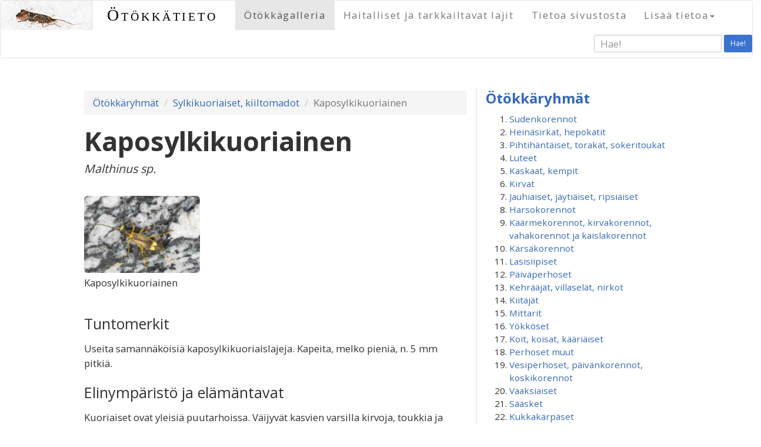

--- FILE ---
content_type: text/html; charset=UTF-8
request_url: https://www.otokkatieto.fi/species?id=93
body_size: 91698
content:






<!DOCTYPE html>
<html lang="en">
<head>
  <meta charset="utf-8">
  <meta http-equiv="X-UA-Compatible" content="IE=edge">
  <meta name="norton-safeweb-site-verification" content="mr64c0anu82gx1fr4boni7h3ol12l93bwpf1aw80jgquowni14y3aidjlrvg2xvr5dhj3mvyrzjr6do1esi5i7x8ky2igcx3wvzjjq5gatkbwm11k5m5kua5loz-z0sa" />
  <meta name="viewport" content="width=device-width, initial-scale=1">
  <title>Ötökkätieto &ndash; Kaposylkikuoriainen</title>
  <link href="https://maxcdn.bootstrapcdn.com/bootstrap/3.3.6/css/bootstrap.min.css" rel="stylesheet">
  <link href="bootstrap/lightbox-master/dist/ekko-lightbox.min.css" rel="stylesheet" media="screen">
  <link rel="shortcut icon" href="/favicon.ico?v=4" />

<!--[if lt IE 9]>
<script src="https://oss.maxcdn.com/html5shiv/3.7.2/html5shiv.min.js"></script>
<script src="https://oss.maxcdn.com/respond/1.4.2/respond.min.js"></script>
<![endif]-->

  <link href='https://fonts.googleapis.com/css?family=Open+Sans:400,700|Great+Vibes' rel='stylesheet' type='text/css'>
  <script src="https://ajax.googleapis.com/ajax/libs/jquery/1.11.2/jquery.min.js"></script>
  <script src="inc/jquery-autocomplete/dist/jquery.autocomplete.min.js"></script>
  <link href="theme/style.css?id=xy" rel="stylesheet">
  <style>
     li#spe93 a {font-weight:bold;}
  </style>
  <script type="text/javascript" src="/inc/bootstrap-dropdown-on-hover-plugin.js"></script>
  

<meta property="og:image" content="https://www.otokkatieto.fi/uploads/fullscreen/kaposylkikuoriainen.jpg" />
<meta property="og:site_name" content="Ötökkätieto" />
<meta property="og:title" content="Ötökkätieto - Kaposylkikuoriainen" />
<meta property="og:description" content="" />
<meta property="og:url" content="https://www.otokkatieto.fi/index.html?p=species&id=93" />
<meta property="og:type" content="article" /> 

<script>
$(document).ready(function(){
  
  $('#buglist > li > a').click(
    function(event) {
       event.preventDefault();
    $(this).next('span').next('ul').slideToggle('normal');
//      $(this).next('span').removeClass('display_none');
//      $(this).next('span').addClass('display_inline');
    $(this).next('span').toggle('normal');
    return(false); // this prevents default, why is it needed here?
  });
  // link to show more images
  $('.thumbunit > p.show_more_images > a, .thumbunit > p.show_less_images > a').click(
    function(event) {
       event.preventDefault();
    $('.additional_pic').fadeToggle('normal');
    // $(this).parent('p').addClass('display_none');
    $('p.show_more_images').toggle('normal');
    $('p.show_less_images').parent('div').parent('div').toggle('normal');
    return(false); 
  });

  // lightbox
  
    $(document).delegate('*[data-toggle="lightbox"]','click',function(event) {
        event.preventDefault();
        $(this).ekkoLightbox();
    });
  

  // jquery-autocomplete
  $('#autocomplete').autocomplete({
      serviceUrl: '/ajax-autocomplete.lasso',
      minChars:3,
      onSelect: function (suggestion) {
//          alert('You selected: ' + suggestion.value + ', ' + suggestion.data);
      $('#searchdata').val(suggestion.data);
      }
  });

  // sticky navbar
  // When the user scrolls the page, execute myFunction
  window.onscroll = function() {stickit()};

  // Get the navbar
  var navbar = document.getElementById("navbar-texts");

  // Get the offset position of the navbar
  var sticky = navbar.offsetTop;

  // Add the sticky class to the navbar when you reach its scroll position. Remove "sticky" when you leave the scroll position
  function stickit() {
    if (window.pageYOffset >= sticky) {
      navbar.classList.add("sticky")
    } else {
      navbar.classList.remove("sticky");
    }
  } 

  // scroll to top arrow
  $(window).scroll(function () {
          if ($(this).scrollTop() > 550) {
              $('#back-to-top').fadeIn();
          } else {
              $('#back-to-top').fadeOut();
          }
  });
  // scroll body to 0px on click
  $('#back-to-top').click(function () {
      $('#back-to-top').tooltip('hide');
      $('body,html').animate({
          scrollTop: 0
      }, 800);
      return false;
  });
  $('#back-to-top').tooltip('show');

});
</script>
</head>
<body>
<div id="fb-root"></div>
    <nav id="navbar-default" class="navbar navbar-default print-hidden" role="navigation">
<div id="navbar-texts" class="container-fluid">
<div class="navbar-header">
<button class="navbar-toggle collapsed" type="button" data-toggle="collapse" data-target="#bs-navbar-collapse-1" aria-expanded="false">
<span class="sr-only">Toggle navigation</span>
<span class="icon-bar"></span>
<span class="icon-bar"></span>
<span class="icon-bar"></span>
</button>
<a class="pull-left" href="https://www.otokkatieto.fi/etusivu">
<img class="hidden-xs img-responsive"  src="local/images/headerimg-60pxh.jpg" alt="logo">
<img class="visible-xs img-responsive" src="local/images/headerimg-60pxh.jpg" alt="logo">
</a>
<a class="navbar-brand" href="https://www.otokkatieto.fi/etusivu">
Ötökkätieto</a>
</div>
<div class="collapse navbar-collapse" id="bs-navbar-collapse-1" role="navigation">
<ul class="nav navbar-nav">
<li class="active"><a class="level1" href="https://www.otokkatieto.fi/etusivu" title="Ötökkäryhmät" id="1">Ötökkägalleria</a></li>
<li><a class="level1" href="https://www.otokkatieto.fi/harmful" title="Haitalliset ja tarkkailtavat lajit" id="11">Haitalliset ja tarkkailtavat lajit</a></li>
<li><a class="level1" href="https://www.otokkatieto.fi/about" title="Tietoa sivustosta" id="10">Tietoa sivustosta</a></li>
<li class="dropdown"><a class="dropdown-toggle level1" data-toggle="dropdown" role="button" aria-haspopup="true" aria-expanded="false">Lisää tietoa<b class="caret"></b></a>

  <ul class="dropdown-menu">
    <li><a class="level2" href="https://www.otokkatieto.fi/speciesindex" title="Lajihakemisto">Lajihakemisto</a></li>
    <li><a class="level2" href="https://www.otokkatieto.fi/moreinfo" title="Lähteitä ja linkkejä">Lähteitä ja linkkejä</a></li>
  </ul>
</li>
</ul>
<form method="get" action="searchresults" id="searchform" class="navbar-form navbar-right form-inline" role="form">
  <div class="form-group">
    <input type="hidden" name="data" id="searchdata">
    <input type="text" placeholder="Hae!" class="form-control input-sm" name="q" id="autocomplete">
  </div>
  <button type="submit" class="btn btn-sm">Hae!</button>
</form>
</div>
</div>
</nav>
<div class="container page-content">
      <div class="row">
        <div class="col-sm-8 left-column">
<ol class="breadcrumb">
<li><a href="etusivu">Ötökkäryhmät</a></li>
<li><a href="cat?id=37">Sylkikuoriaiset, kiiltomadot</a></li>
<li class="active">Kaposylkikuoriainen</li>
</ol>
<script>
 $(document).ready(function(){
$("li#bugcat-37 > a").next("span").next("ul").slideDown("normal");
});
</script>
<h1 class="with-latin">Kaposylkikuoriainen</h1>
<p class="latin">Malthinus sp.</p>
<div class="row">
<div class="clearfix visible-lg-block visible-sm-block visible-md-block"></div>
<div class="clearfix visible-xs-block"></div>
<div class="col-sm-4 col-xs-6">
  <div class="thumbunit">
    <div class="mythumb">
      <a href="/uploads/fullscreen/kaposylkikuoriainen.jpg" data-toggle="lightbox" data-title="Kaposylkikuoriainen" data-footer="&copy; Heikki Luoto / Flowerpecker" ><img class="img-responsive" src="uploads/imagegrid/kaposylkikuoriainen.jpg" alt="Kaposylkikuoriainen"></a>
    </div>
    <p class="">Kaposylkikuoriainen    </p>
  </div>
</div>
</div>
<h2>Tuntomerkit</h2><p>Useita samannäköisiä kaposylkikuoriaislajeja. Kapeita, melko pieniä, n. 5 mm pitkiä.</p><h2>Elinympäristö ja elämäntavat</h2><p>Kuoriaiset ovat yleisiä puutarhoissa. Väijyvät kasvien varsilla kirvoja, toukkia ja muita pikkuotuksia.</p><h2>Milloin voi havaita</h2><p>Heinä-elokuussa.</p><h2>Merkitys puutarhassa</h2><p class="trafficlight"><img src="/local/images/button-green-80px.png" alt="green light">
Hyödyllinen, koska sekä aikuiset että  </p><p>
toukat syövät muita hyönteisiä.</p><div style="clear:both;"></div>


        </div>
        <div class="col-sm-4 narrow-column print-hidden">
<!-- version 01/19/2026 19:32:20. DO NOT EDIT THIS FILE LOCALLY. It will be automatically overwritten using the code in liblocal.inc -->
<div class="newsstrip">
<h3 class="bugcatlist-heading"><a href="etusivu">Ötökkäryhmät</a></h3>
<ol id="buglist">
<li id="bugcat-1"><a href="#">Sudenkorennot</a><span class="movetocat display_none"><a href="cat?id=1">Siirry &raquo;</a></span>

  <ul class="buglist-species">
<li id="spe293"><a href="species?id=293">Elokorento</a></li>
<li id="spe285"><a href="species?id=285">Immenkorento</a></li>
<li id="spe288"><a href="species?id=288">Keihästytönkorento</a></li>
<li id="spe290"><a href="species?id=290">Kirjojokikorento</a></li>
<li id="spe291"><a href="species?id=291">Kirjoukonkorento</a></li>
<li id="spe295"><a href="species?id=295">Litteähukankorento</a></li>
<li id="spe286"><a href="species?id=286">Neidonkorento</a></li>
<li id="spe294"><a href="species?id=294">Punasyyskorento</a></li>
<li id="spe292"><a href="species?id=292">Ruskoukonkorento</a></li>
<li id="spe287"><a href="species?id=287">Sirokeijukorento</a></li>
<li id="spe289"><a href="species?id=289">Sulkakoipikorento</a></li>
  </ul>
</li>
<li id="bugcat-2"><a href="#">Heinäsirkat, hepokatit</a><span class="movetocat display_none"><a href="cat?id=2">Siirry &raquo;</a></span>

  <ul class="buglist-species">
<li id="spe237"><a href="species?id=237">Ahoheinäsirkka</a></li>
<li id="spe240"><a href="species?id=240">Heinätöpökatti</a></li>
<li id="spe241"><a href="species?id=241">Idänhepokatti</a></li>
<li id="spe236"><a href="species?id=236">Kultaheinäsirkka</a></li>
<li id="spe242"><a href="species?id=242">Lehtohepokatti</a></li>
<li id="spe235"><a href="species?id=235">Niittyheinäsirkka</a></li>
<li id="spe239"><a href="species?id=239">Niittyhepokatti</a></li>
<li id="spe244"><a href="species?id=244">Nummiokasirkka</a></li>
<li id="spe238"><a href="species?id=238">Nurmiheinäsirkka</a></li>
<li id="spe243"><a href="species?id=243">Pensashepokatti</a></li>
<li id="spe245"><a href="species?id=245">Rantaokasirkka</a></li>
  </ul>
</li>
<li id="bugcat-3"><a href="#">Pihtihäntäiset, torakat, sokeritoukat</a><span class="movetocat display_none"><a href="cat?id=3">Siirry &raquo;</a></span>

  <ul class="buglist-species">
<li id="spe788"><a href="species?id=788">Ctenolepisma longicaudata</a></li>
<li id="spe177"><a href="species?id=177">Isopihtihäntä</a></li>
<li id="spe178"><a href="species?id=178">Lapintorakka</a></li>
<li id="spe179"><a href="species?id=179">Metsätorakka</a></li>
  </ul>
</li>
<li id="bugcat-4"><a href="#">Luteet</a><span class="movetocat display_none"><a href="cat?id=4">Siirry &raquo;</a></span>

  <ul class="buglist-species">
<li id="spe980"><a href="species?id=980">Aarnilatikka</a></li>
<li id="spe703"><a href="species?id=703">Alppiruusulude</a></li>
<li id="spe774"><a href="species?id=774">Apilatikkulude</a></li>
<li id="spe1089"><a href="species?id=1089">Erakkosuomulude</a></li>
<li id="spe709"><a href="species?id=709">Hallavakoukerolude</a></li>
<li id="spe1084"><a href="species?id=1084">Harlekiinilude</a></li>
<li id="spe693"><a href="species?id=693">Härkälude</a></li>
<li id="spe1021"><a href="species?id=1021">Jalavanokkalude</a></li>
<li id="spe694"><a href="species?id=694">Jaspislude</a></li>
<li id="spe1022"><a href="species?id=1022">Jauhosavikkalude</a></li>
<li id="spe710"><a href="species?id=710">Juovalude</a></li>
<li id="spe19"><a href="species?id=19">Juovanaskalilude</a></li>
<li id="spe697"><a href="species?id=697">Juovavesimittari</a></li>
<li id="spe21"><a href="species?id=21">Kaalilude</a></li>
<li id="spe1049"><a href="species?id=1049">Kalvolude</a></li>
<li id="spe707"><a href="species?id=707">Kapustaläiskämalluainen</a></li>
<li id="spe692"><a href="species?id=692">Katajalude</a></li>
<li id="spe36"><a href="species?id=36">Keihäslude</a></li>
<li id="spe1072"><a href="species?id=1072">Ketokirkilude</a></li>
<li id="spe30"><a href="species?id=30">Ketolude</a></li>
<li id="spe1042"><a href="species?id=1042">Ketosamettilude</a></li>
<li id="spe20"><a href="species?id=20">Kirjokauluslude</a></li>
<li id="spe1070"><a href="species?id=1070">Kirjokunttalude</a></li>
<li id="spe34"><a href="species?id=34">Koivulatikka</a></li>
<li id="spe695"><a href="species?id=695">Koivulude</a></li>
<li id="spe711"><a href="species?id=711">Kosteikkohyppylude</a></li>
<li id="spe1069"><a href="species?id=1069">Kuomalude</a></li>
<li id="spe22"><a href="species?id=22">Kuparilude</a></li>
<li id="spe1067"><a href="species?id=1067">Kuusenkäpylude</a></li>
<li id="spe1043"><a href="species?id=1043">Kärppälude</a></li>
<li id="spe1086"><a href="species?id=1086">Kääpälatikka</a></li>
<li id="spe706"><a href="species?id=706">Laikkumalluainen</a></li>
<li id="spe25"><a href="species?id=25">Lehvälude</a></li>
<li id="spe16"><a href="species?id=16">Lehvänokkalude</a></li>
<li id="spe724"><a href="species?id=724">Leveäsammallude</a></li>
<li id="spe18"><a href="species?id=18">Luhtatikarilude</a></li>
<li id="spe696"><a href="species?id=696">Luisturi</a></li>
<li id="spe33"><a href="species?id=33">Marjalude</a></li>
<li id="spe1071"><a href="species?id=1071">Metsäruutulude</a></li>
<li id="spe691"><a href="species?id=691">Mäntylude</a></li>
<li id="spe1083"><a href="species?id=1083">Nelitäplälude</a></li>
<li id="spe1033"><a href="species?id=1033">Nokkoskirjolude</a></li>
<li id="spe705"><a href="species?id=705">Okalude</a></li>
<li id="spe466"><a href="species?id=466">Omenapamppulude</a></li>
<li id="spe23"><a href="species?id=23">Pallelude</a></li>
<li id="spe699"><a href="species?id=699">Peilivesimittari</a></li>
<li id="spe31"><a href="species?id=31">Peltolude</a></li>
<li id="spe15"><a href="species?id=15">Piikkilude</a></li>
<li id="spe1087"><a href="species?id=1087">Punalatikka</a></li>
<li id="spe24"><a href="species?id=24">Pyjamalude</a></li>
<li id="spe467"><a href="species?id=467">Pähkämölude</a></li>
<li id="spe1032"><a href="species?id=1032">Rantakirjolude</a></li>
<li id="spe1013"><a href="species?id=1013">Ritarilude</a></li>
<li id="spe1068"><a href="species?id=1068">Ruostekäpylude</a></li>
<li id="spe698"><a href="species?id=698">Ruskovesimittari</a></li>
<li id="spe35"><a href="species?id=35">Sormustinkukkalude</a></li>
<li id="spe712"><a href="species?id=712">Sysipiilolude</a></li>
<li id="spe708"><a href="species?id=708">Tappiruskolude</a></li>
<li id="spe754"><a href="species?id=754">Tarhaherttalude</a></li>
<li id="spe26"><a href="species?id=26">Tarhakauluslude</a></li>
<li id="spe1041"><a href="species?id=1041">Tulilude</a></li>
<li id="spe27"><a href="species?id=27">Tuomilude</a></li>
<li id="spe702"><a href="species?id=702">Tylppölude</a></li>
<li id="spe701"><a href="species?id=701">Täpläkorsilude</a></li>
<li id="spe1085"><a href="species?id=1085">Täplälatikka</a></li>
<li id="spe29"><a href="species?id=29">Varpulude</a></li>
<li id="spe28"><a href="species?id=28">Verilude</a></li>
<li id="spe704"><a href="species?id=704">Vesiskorpioni</a></li>
<li id="spe32"><a href="species?id=32">Viherlude</a></li>
<li id="spe700"><a href="species?id=700">Välkelude</a></li>
<li id="spe17"><a href="species?id=17">Äkälude</a></li>
  </ul>
</li>
<li id="bugcat-5"><a href="#">Kaskaat, kempit</a><span class="movetocat display_none"><a href="cat?id=5">Siirry &raquo;</a></span>

  <ul class="buglist-species">
<li id="spe1063"><a href="species?id=1063">Allygus mixtus</a></li>
<li id="spe280"><a href="species?id=280">Cacopsylla melanoneura</a></li>
<li id="spe689"><a href="species?id=689">Empoasca vitis</a></li>
<li id="spe267"><a href="species?id=267">Eupteryx atropunctata</a></li>
<li id="spe268"><a href="species?id=268">Evacanthus interruptus</a></li>
<li id="spe688"><a href="species?id=688">Jalavakaskas</a></li>
<li id="spe281"><a href="species?id=281">Leppäkemppi</a></li>
<li id="spe272"><a href="species?id=272">Metsälasikaskas</a></li>
<li id="spe278"><a href="species?id=278">Omenakemppi</a></li>
<li id="spe277"><a href="species?id=277">Orapihlajakemppi</a></li>
<li id="spe274"><a href="species?id=274">Pensaskaskas</a></li>
<li id="spe283"><a href="species?id=283">Porkkanakemppi</a></li>
<li id="spe1103"><a href="species?id=1103">Ruusukaskas</a></li>
<li id="spe276"><a href="species?id=276">Sarvikaskas</a></li>
<li id="spe269"><a href="species?id=269">Stenocranus major</a></li>
<li id="spe273"><a href="species?id=273">Sylkikaskas</a></li>
<li id="spe270"><a href="species?id=270">Syreenikeijukas</a></li>
<li id="spe282"><a href="species?id=282">Trioza dispar</a></li>
<li id="spe690"><a href="species?id=690">Trioza flavipennis</a></li>
<li id="spe266"><a href="species?id=266">Viherkaskas</a></li>
<li id="spe1064"><a href="species?id=1064">Zonocyba bifasciata</a></li>
  </ul>
</li>
<li id="bugcat-6"><a href="#">Kirvat</a><span class="movetocat display_none"><a href="cat?id=6">Siirry &raquo;</a></span>

  <ul class="buglist-species">
<li id="spe459"><a href="species?id=459">Brachycaudus  sp.</a></li>
<li id="spe683"><a href="species?id=683">Delphiniobium junackianum</a></li>
<li id="spe428"><a href="species?id=428">Herukanjuurikirva eli jalavakirva</a></li>
<li id="spe429"><a href="species?id=429">Herukkakirva</a></li>
<li id="spe1065"><a href="species?id=1065">Isoruusukirva</a></li>
<li id="spe423"><a href="species?id=423">Jalavanpussikirva</a></li>
<li id="spe680"><a href="species?id=680">Kanukkakilpikkä</a></li>
<li id="spe426"><a href="species?id=426">Kanukkakirva</a></li>
<li id="spe430"><a href="species?id=430">Kirsikkakirva</a></li>
<li id="spe433"><a href="species?id=433">Koisokirva</a></li>
<li id="spe434"><a href="species?id=434">Koivukirva</a></li>
<li id="spe1003"><a href="species?id=1003">Kuusamakirva</a></li>
<li id="spe1018"><a href="species?id=1018">Lehmuskirva</a></li>
<li id="spe1008"><a href="species?id=1008">Luumukirva</a></li>
<li id="spe681"><a href="species?id=681">Mustaluumukirva</a></li>
<li id="spe686"><a href="species?id=686">Männynversokirva</a></li>
<li id="spe687"><a href="species?id=687">Nokkossuomukilpikirva</a></li>
<li id="spe1107"><a href="species?id=1107">Omenakirva</a></li>
<li id="spe659"><a href="species?id=659">Omenankäärökirva</a></li>
<li id="spe1118"><a href="species?id=1118">Oranssikilpikkä</a></li>
<li id="spe438"><a href="species?id=438">Pajukilpikkä</a></li>
<li id="spe424"><a href="species?id=424">Papu- eli juurikaskirva</a></li>
<li id="spe662"><a href="species?id=662">Periphyllus testudinaceus</a></li>
<li id="spe682"><a href="species?id=682">Persikkakirva</a></li>
<li id="spe439"><a href="species?id=439">Pietaryrttikirva</a></li>
<li id="spe685"><a href="species?id=685">Pihlajakirva</a></li>
<li id="spe440"><a href="species?id=440">Pihtakirva</a></li>
<li id="spe436"><a href="species?id=436">Pikkuhavukirva</a></li>
<li id="spe1007"><a href="species?id=1007">Pikkuluumukirva</a></li>
<li id="spe427"><a href="species?id=427">Seljakirva</a></li>
<li id="spe435"><a href="species?id=435">Sokerioksakirva eli lehtikuusenoksakirva</a></li>
<li id="spe679"><a href="species?id=679">Sypressikirva</a></li>
<li id="spe1019"><a href="species?id=1019">Tammikirva</a></li>
<li id="spe432"><a href="species?id=432">Trama troglodytes</a></li>
<li id="spe661"><a href="species?id=661">Tuomikirva</a></li>
<li id="spe684"><a href="species?id=684">Uroleucon jaceae</a></li>
<li id="spe1066"><a href="species?id=1066">Uroleucon taraxaci</a></li>
<li id="spe437"><a href="species?id=437">Villakilpikkä</a></li>
  </ul>
</li>
<li id="bugcat-7"><a href="#">Jauhiaiset, jäytiäiset, ripsiäiset</a><span class="movetocat display_none"><a href="cat?id=7">Siirry &raquo;</a></span>

  <ul class="buglist-species">
<li id="spe247"><a href="species?id=247">Alppiruusu&shy;jauhiainen</a></li>
<li id="spe248"><a href="species?id=248">Ansarijauhiainen</a></li>
<li id="spe253"><a href="species?id=253">Haplothrips leucanthemi</a></li>
<li id="spe250"><a href="species?id=250">Isoruskojäytiäinen</a></li>
<li id="spe246"><a href="species?id=246">Mansikkajauhiainen</a></li>
<li id="spe249"><a href="species?id=249">Psococerastis gibbosa</a></li>
<li id="spe254"><a href="species?id=254">Ripsiäinen</a></li>
<li id="spe889"><a href="species?id=889">Stenopsocus immaculatus</a></li>
<li id="spe252"><a href="species?id=252">Trichadenotecnum majus</a></li>
<li id="spe251"><a href="species?id=251">Valenzuela flavidus</a></li>
  </ul>
</li>
<li id="bugcat-56"><a href="#">Harsokorennot</a><span class="movetocat display_none"><a href="cat?id=56">Siirry &raquo;</a></span>

  <ul class="buglist-species">
<li id="spe73"><a href="species?id=73">Pihaharsokorento</a></li>
<li id="spe74"><a href="species?id=74">Rengasharsokorento</a></li>
  </ul>
</li>
<li id="bugcat-9"><a href="#">Käärmekorennot, kirvakorennot, vahakorennot ja kaislakorennot</a><span class="movetocat display_none"><a href="cat?id=9">Siirry &raquo;</a></span>

  <ul class="buglist-species">
<li id="spe757"><a href="species?id=757">Kaislakorentolaji</a></li>
<li id="spe760"><a href="species?id=760">Kenttälymykorento</a></li>
<li id="spe76"><a href="species?id=76">Kirjohämykorento</a></li>
<li id="spe75"><a href="species?id=75">Lehväkäärmekorento</a></li>
<li id="spe1091"><a href="species?id=1091">Sirppilehtikorento</a></li>
<li id="spe756"><a href="species?id=756">Vahakorentolaji</a></li>
  </ul>
</li>
<li id="bugcat-10"><a href="#">Kärsäkorennot</a><span class="movetocat display_none"><a href="cat?id=10">Siirry &raquo;</a></span>

  <ul class="buglist-species">
<li id="spe78"><a href="species?id=78">Lumikorento</a></li>
<li id="spe758"><a href="species?id=758">Tummavyö&shy;skorpionikorento</a></li>
<li id="spe77"><a href="species?id=77">Vyöskorpionikorento</a></li>
  </ul>
</li>
<li id="bugcat-11"><a href="#">Lasisiipiset</a><span class="movetocat display_none"><a href="cat?id=11">Siirry &raquo;</a></span>

  <ul class="buglist-species">
<li id="spe196"><a href="species?id=196">Haavanlasisiipi</a></li>
<li id="spe197"><a href="species?id=197">Herukkalasisiipi</a></li>
<li id="spe713"><a href="species?id=713">Vattulasisiipi</a></li>
<li id="spe198"><a href="species?id=198">Vesalasisiipi</a></li>
  </ul>
</li>
<li id="bugcat-12"><a href="#">Päiväperhoset</a><span class="movetocat display_none"><a href="cat?id=12">Siirry &raquo;</a></span>

  <ul class="buglist-species">
<li id="spe181"><a href="species?id=181">Amiraali</a></li>
<li id="spe222"><a href="species?id=222">Angervohopeatäplä</a></li>
<li id="spe814"><a href="species?id=814">Apollo</a></li>
<li id="spe213"><a href="species?id=213">Auroraperhonen</a></li>
<li id="spe199"><a href="species?id=199">Haapaperhonen</a></li>
<li id="spe200"><a href="species?id=200">Herukkaperhonen</a></li>
<li id="spe821"><a href="species?id=821">Hietaheinäperhonen</a></li>
<li id="spe214"><a href="species?id=214">Hohtosinisiipi</a></li>
<li id="spe215"><a href="species?id=215">Hopeasinisiipi</a></li>
<li id="spe201"><a href="species?id=201">Häiveperhonen</a></li>
<li id="spe228"><a href="species?id=228">Idänniittyperhonen</a></li>
<li id="spe229"><a href="species?id=229">Jalavanopsasiipi</a></li>
<li id="spe802"><a href="species?id=802">Juolukkasinisiipi</a></li>
<li id="spe211"><a href="species?id=211">Kaaliperhonen</a></li>
<li id="spe809"><a href="species?id=809">Kalliosinisiipi</a></li>
<li id="spe227"><a href="species?id=227">Kangasperhonen</a></li>
<li id="spe217"><a href="species?id=217">Kangassinisiipi</a></li>
<li id="spe202"><a href="species?id=202">Karttaperhonen</a></li>
<li id="spe232"><a href="species?id=232">Keisarinviitta</a></li>
<li id="spe811"><a href="species?id=811">Keltaniittyperhonen</a></li>
<li id="spe808"><a href="species?id=808">Ketohopeatäplä</a></li>
<li id="spe806"><a href="species?id=806">Ketokultasiipi</a></li>
<li id="spe800"><a href="species?id=800">Ketosinisiipi</a></li>
<li id="spe212"><a href="species?id=212">Lanttuperhonen</a></li>
<li id="spe233"><a href="species?id=233">Lauhahiipijä</a></li>
<li id="spe801"><a href="species?id=801">Lehtosinisiipi</a></li>
<li id="spe219"><a href="species?id=219">Loistokultasiipi</a></li>
<li id="spe804"><a href="species?id=804">Mansikkakirjosiipi</a></li>
<li id="spe230"><a href="species?id=230">Metsänokiperhonen</a></li>
<li id="spe813"><a href="species?id=813">Mustatäplähiipijä</a></li>
<li id="spe203"><a href="species?id=203">Neitoperhonen</a></li>
<li id="spe223"><a href="species?id=223">Niittyhopeatäplä</a></li>
<li id="spe218"><a href="species?id=218">Niittysinisiipi</a></li>
<li id="spe205"><a href="species?id=205">Nokkosperhonen</a></li>
<li id="spe204"><a href="species?id=204">Ohdakeperhonen</a></li>
<li id="spe224"><a href="species?id=224">Orvokkihopeatäplä</a></li>
<li id="spe216"><a href="species?id=216">Paatsamasinisiipi</a></li>
<li id="spe208"><a href="species?id=208">Pihlajaperhonen</a></li>
<li id="spe234"><a href="species?id=234">Piippopaksupää</a></li>
<li id="spe805"><a href="species?id=805">Pikkuhäiveperhonen</a></li>
<li id="spe220"><a href="species?id=220">Pikkukultasiipi</a></li>
<li id="spe225"><a href="species?id=225">Pursuhopeatäplä</a></li>
<li id="spe226"><a href="species?id=226">Ratamoverkkoperhonen</a></li>
<li id="spe207"><a href="species?id=207">Ritariperhonen</a></li>
<li id="spe807"><a href="species?id=807">Ruostenopsasiipi</a></li>
<li id="spe803"><a href="species?id=803">Ruskosinisiipi</a></li>
<li id="spe816"><a href="species?id=816">Rämehopeatäplä</a></li>
<li id="spe817"><a href="species?id=817">Rämekylmänperhonen</a></li>
<li id="spe818"><a href="species?id=818">Saraikkoniittyperhonen</a></li>
<li id="spe209"><a href="species?id=209">Sitruunaperhonen</a></li>
<li id="spe819"><a href="species?id=819">Suokeltaperhonen</a></li>
<li id="spe206"><a href="species?id=206">Suruvaippa</a></li>
<li id="spe221"><a href="species?id=221">Tesmaperhonen</a></li>
<li id="spe815"><a href="species?id=815">Tummahäränsilmä</a></li>
<li id="spe231"><a href="species?id=231">Tummapapurikko</a></li>
<li id="spe812"><a href="species?id=812">Tuominopsasiipi</a></li>
<li id="spe820"><a href="species?id=820">Täpläpapurikko</a></li>
<li id="spe210"><a href="species?id=210">Virnaperhonen</a></li>
<li id="spe810"><a href="species?id=810">Virnasinisiipi</a></li>
  </ul>
</li>
<li id="bugcat-13"><a href="#">Kehrääjät, villaselät, nirkot</a><span class="movetocat display_none"><a href="cat?id=13">Siirry &raquo;</a></span>

  <ul class="buglist-species">
<li id="spe396"><a href="species?id=396">Haapaposliinikas</a></li>
<li id="spe389"><a href="species?id=389">Hallakehrääjä</a></li>
<li id="spe407"><a href="species?id=407">Harmokeltasiipi</a></li>
<li id="spe399"><a href="species?id=399">Havununna</a></li>
<li id="spe391"><a href="species?id=391">Heinähukka</a></li>
<li id="spe392"><a href="species?id=392">Heinänorsu</a></li>
<li id="spe959"><a href="species?id=959">Huhtinirkko</a></li>
<li id="spe963"><a href="species?id=963">Häivänirkko</a></li>
<li id="spe397"><a href="species?id=397">Härkäpää</a></li>
<li id="spe960"><a href="species?id=960">Ilvessiilikäs</a></li>
<li id="spe973"><a href="species?id=973">Isokeltasiipi</a></li>
<li id="spe404"><a href="species?id=404">Isosiilikäs</a></li>
<li id="spe401"><a href="species?id=401">Karhusiilikäs</a></li>
<li id="spe965"><a href="species?id=965">Keltasiilikäs</a></li>
<li id="spe387"><a href="species?id=387">Kevätvillaselkä</a></li>
<li id="spe405"><a href="species?id=405">Koisasiipi</a></li>
<li id="spe966"><a href="species?id=966">Koivuposliinikas</a></li>
<li id="spe398"><a href="species?id=398">Koivuvenhokas</a></li>
<li id="spe972"><a href="species?id=972">Kultakeltasiipi</a></li>
<li id="spe394"><a href="species?id=394">Kyttyränirkko</a></li>
<li id="spe967"><a href="species?id=967">Lehtinunna</a></li>
<li id="spe393"><a href="species?id=393">Nastakehrääjä</a></li>
<li id="spe406"><a href="species?id=406">Nokisiipi</a></li>
<li id="spe964"><a href="species?id=964">Nummisiilikäs</a></li>
<li id="spe395"><a href="species?id=395">Nyhäsiipi</a></li>
<li id="spe969"><a href="species?id=969">Pajulaahusvenhokas</a></li>
<li id="spe390"><a href="species?id=390">Pihlajakehrääjä</a></li>
<li id="spe974"><a href="species?id=974">Pikkukeltasiipi</a></li>
<li id="spe976"><a href="species?id=976">Pikkuriikinkukkokehrääjä</a></li>
<li id="spe975"><a href="species?id=975">Pistesiipi</a></li>
<li id="spe402"><a href="species?id=402">Ruostesiipi</a></li>
<li id="spe962"><a href="species?id=962">Ruususiipi</a></li>
<li id="spe400"><a href="species?id=400">Tiikerisiilikäs</a></li>
<li id="spe403"><a href="species?id=403">Täpläsiilikäs</a></li>
<li id="spe388"><a href="species?id=388">Täpläsirppisiipi</a></li>
<li id="spe674"><a href="species?id=674">Täplätupsukas</a></li>
<li id="spe977"><a href="species?id=977">Valkovillakas</a></li>
<li id="spe968"><a href="species?id=968">Villakarvajalka</a></li>
  </ul>
</li>
<li id="bugcat-14"><a href="#">Kiitäjät</a><span class="movetocat display_none"><a href="cat?id=14">Siirry &raquo;</a></span>

  <ul class="buglist-species">
<li id="spe336"><a href="species?id=336">Etelänpäiväkiitäjä</a></li>
<li id="spe339"><a href="species?id=339">Horsmakiitäjä</a></li>
<li id="spe337"><a href="species?id=337">Kuusamakiitäjä</a></li>
<li id="spe335"><a href="species?id=335">Matarakiitäjä</a></li>
<li id="spe334"><a href="species?id=334">Mäntykiitäjä</a></li>
<li id="spe340"><a href="species?id=340">Pikkukiitäjä</a></li>
<li id="spe333"><a href="species?id=333">Silmäkiitäjä</a></li>
<li id="spe338"><a href="species?id=338">Syreenikiitäjä</a></li>
  </ul>
</li>
<li id="bugcat-15"><a href="#">Mittarit</a><span class="movetocat display_none"><a href="cat?id=15">Siirry &raquo;</a></span>

  <ul class="buglist-species">
<li id="spe444"><a href="species?id=444">Aaltoharmomittari</a></li>
<li id="spe901"><a href="species?id=901">Aaltomittari</a></li>
<li id="spe874"><a href="species?id=874">Ailakkimittari</a></li>
<li id="spe884"><a href="species?id=884">Elomittari</a></li>
<li id="spe461"><a href="species?id=461">Haapamittari</a></li>
<li id="spe450"><a href="species?id=450">Hallamittari</a></li>
<li id="spe900"><a href="species?id=900">Hammasmittari</a></li>
<li id="spe870"><a href="species?id=870">Harmoraanumittari</a></li>
<li id="spe446"><a href="species?id=446">Herukkamittari</a></li>
<li id="spe463"><a href="species?id=463">Isomittari</a></li>
<li id="spe878"><a href="species?id=878">Juovakenttämittari</a></li>
<li id="spe445"><a href="species?id=445">Katajamittari</a></li>
<li id="spe447"><a href="species?id=447">Kehrääjämittari</a></li>
<li id="spe448"><a href="species?id=448">Keihäsmittari</a></li>
<li id="spe902"><a href="species?id=902">Kiiltomittari</a></li>
<li id="spe907"><a href="species?id=907">Kivimittari</a></li>
<li id="spe443"><a href="species?id=443">Koivumittari</a></li>
<li id="spe441"><a href="species?id=441">Koivutyttöperhonen</a></li>
<li id="spe895"><a href="species?id=895">Korppimittari</a></li>
<li id="spe880"><a href="species?id=880">Kuusineulasmittari</a></li>
<li id="spe871"><a href="species?id=871">Käherämittari</a></li>
<li id="spe909"><a href="species?id=909">Kärsämöpikkumittari</a></li>
<li id="spe868"><a href="species?id=868">Laikkumittari</a></li>
<li id="spe869"><a href="species?id=869">Lehtovähämittari</a></li>
<li id="spe896"><a href="species?id=896">Lehvämittari</a></li>
<li id="spe897"><a href="species?id=897">Liitumittari</a></li>
<li id="spe882"><a href="species?id=882">Litukenttämittari</a></li>
<li id="spe894"><a href="species?id=894">Loimumittari</a></li>
<li id="spe1048"><a href="species?id=1048">Lumimittari</a></li>
<li id="spe458"><a href="species?id=458">Luumumittari</a></li>
<li id="spe442"><a href="species?id=442">Malvamittari</a></li>
<li id="spe911"><a href="species?id=911">Mattapikkumittari</a></li>
<li id="spe454"><a href="species?id=454">Metsämittari</a></li>
<li id="spe455"><a href="species?id=455">Mustikkamittari</a></li>
<li id="spe904"><a href="species?id=904">Mutkakulmumittari</a></li>
<li id="spe457"><a href="species?id=457">Mäkikenttämittari</a></li>
<li id="spe875"><a href="species?id=875">Mäntykaarimittari</a></li>
<li id="spe879"><a href="species?id=879">Mäntyneulasmittari</a></li>
<li id="spe899"><a href="species?id=899">Nelikuumittari</a></li>
<li id="spe465"><a href="species?id=465">Nokimittari</a></li>
<li id="spe906"><a href="species?id=906">Nyhäkulmumittari</a></li>
<li id="spe887"><a href="species?id=887">Pajukäärömittari</a></li>
<li id="spe456"><a href="species?id=456">Pakkasmittari</a></li>
<li id="spe452"><a href="species?id=452">Pihamittari</a></li>
<li id="spe890"><a href="species?id=890">Pilkkuharmomittari</a></li>
<li id="spe898"><a href="species?id=898">Pilkkupussimittari</a></li>
<li id="spe872"><a href="species?id=872">Pistetuomimittari</a></li>
<li id="spe453"><a href="species?id=453">Puistomittari</a></li>
<li id="spe888"><a href="species?id=888">Punavaippamittari</a></li>
<li id="spe449"><a href="species?id=449">Reunustäplämittari</a></li>
<li id="spe883"><a href="species?id=883">Ruostekenttämittari</a></li>
<li id="spe891"><a href="species?id=891">Ruskamittari</a></li>
<li id="spe876"><a href="species?id=876">Ruskokaarimittari</a></li>
<li id="spe460"><a href="species?id=460">Ruutumittari</a></li>
<li id="spe873"><a href="species?id=873">Sananjalkamittari</a></li>
<li id="spe877"><a href="species?id=877">Silmämittari</a></li>
<li id="spe893"><a href="species?id=893">Suomittari</a></li>
<li id="spe462"><a href="species?id=462">Tammimittari</a></li>
<li id="spe881"><a href="species?id=881">Tasanauhamittari</a></li>
<li id="spe1062"><a href="species?id=1062">Toukomittari</a></li>
<li id="spe910"><a href="species?id=910">Toukopikkumittari</a></li>
<li id="spe908"><a href="species?id=908">Tummaviirumittari</a></li>
<li id="spe451"><a href="species?id=451">Tunturimittari</a></li>
<li id="spe905"><a href="species?id=905">Tupsukulmumittari</a></li>
<li id="spe464"><a href="species?id=464">Valkopikkumittari</a></li>
<li id="spe903"><a href="species?id=903">Varjokulmumittari</a></li>
<li id="spe885"><a href="species?id=885">Vihervarpumittari</a></li>
<li id="spe886"><a href="species?id=886">Viirulehtimittari</a></li>
  </ul>
</li>
<li id="bugcat-16"><a href="#">Yökköset</a><span class="movetocat display_none"><a href="cat?id=16">Siirry &raquo;</a></span>

  <ul class="buglist-species">
<li id="spe552"><a href="species?id=552">Gammayökkönen</a></li>
<li id="spe922"><a href="species?id=922">Harmomäkiyökkönen</a></li>
<li id="spe927"><a href="species?id=927">Hohtopensasyökkönen</a></li>
<li id="spe932"><a href="species?id=932">Huhtiyökkönen</a></li>
<li id="spe945"><a href="species?id=945">Huoneyökkönen</a></li>
<li id="spe944"><a href="species?id=944">Huppukeltayökkönen</a></li>
<li id="spe923"><a href="species?id=923">Huutomerkkiyökkönen</a></li>
<li id="spe553"><a href="species?id=553">Isomorsiusyökkönen</a></li>
<li id="spe569"><a href="species?id=569">Isonokkayökkönen</a></li>
<li id="spe951"><a href="species?id=951">Isoraitayökkönen</a></li>
<li id="spe931"><a href="species?id=931">Isotinayökkönen</a></li>
<li id="spe560"><a href="species?id=560">Jaspisyökkönen</a></li>
<li id="spe914"><a href="species?id=914">Jänöyökkönen</a></li>
<li id="spe571"><a href="species?id=571">Kaalitarhayökkönen</a></li>
<li id="spe940"><a href="species?id=940">Kahuyökkönen</a></li>
<li id="spe941"><a href="species?id=941">Kannusruohoyökkönen</a></li>
<li id="spe942"><a href="species?id=942">Karveyökkönen</a></li>
<li id="spe953"><a href="species?id=953">Keltapiiloyökkönen</a></li>
<li id="spe930"><a href="species?id=930">Keltaritariyökkönen</a></li>
<li id="spe939"><a href="species?id=939">Kirjolahoyökkönen</a></li>
<li id="spe957"><a href="species?id=957">Kysymysmerkkiyökkönen</a></li>
<li id="spe928"><a href="species?id=928">Laikkupronssiyökkönen</a></li>
<li id="spe572"><a href="species?id=572">Leppäiltayökkönen</a></li>
<li id="spe561"><a href="species?id=561">Liuskayökkönen</a></li>
<li id="spe1047"><a href="species?id=1047">Loimuyökkönen</a></li>
<li id="spe955"><a href="species?id=955">Lounaanmorsiusyökkönen</a></li>
<li id="spe948"><a href="species?id=948">Mittariyökkönen</a></li>
<li id="spe946"><a href="species?id=946">Niittoyökkönen</a></li>
<li id="spe562"><a href="species?id=562">Niitty-yökkönen</a></li>
<li id="spe557"><a href="species?id=557">Nuoliyökkönen</a></li>
<li id="spe924"><a href="species?id=924">Orapihlajayökkönen</a></li>
<li id="spe570"><a href="species?id=570">Piirtoyökkönen</a></li>
<li id="spe573"><a href="species?id=573">Pikkutarhayökkönen</a></li>
<li id="spe574"><a href="species?id=574">Pilkkuiltayökkönen</a></li>
<li id="spe954"><a href="species?id=954">Puolukkapiiloyökkönen</a></li>
<li id="spe554"><a href="species?id=554">Rantatarhayökkönen</a></li>
<li id="spe949"><a href="species?id=949">Ruskopuuyökkönen</a></li>
<li id="spe563"><a href="species?id=563">Sammalmaayökkönen</a></li>
<li id="spe575"><a href="species?id=575">Savukaapuyökkönen</a></li>
<li id="spe958"><a href="species?id=958">Sieniyökkönen</a></li>
<li id="spe921"><a href="species?id=921">Sinimäkiyökkönen</a></li>
<li id="spe568"><a href="species?id=568">Siniritariyökkönen</a></li>
<li id="spe947"><a href="species?id=947">Sirppiyökkönen</a></li>
<li id="spe926"><a href="species?id=926">Suruyökkönen</a></li>
<li id="spe956"><a href="species?id=956">Takiaisyökkönen</a></li>
<li id="spe950"><a href="species?id=950">Tammiraitayökkönen</a></li>
<li id="spe925"><a href="species?id=925">Tervakkoyökkönen</a></li>
<li id="spe564"><a href="species?id=564">Tunnusraitayökkönen</a></li>
<li id="spe920"><a href="species?id=920">Tuomiyökkönen</a></li>
<li id="spe555"><a href="species?id=555">Täplätarhayökkönen</a></li>
<li id="spe938"><a href="species?id=938">Vaaleakallioyökkönen</a></li>
<li id="spe943"><a href="species?id=943">Vaaleakeltayökkönen</a></li>
<li id="spe556"><a href="species?id=556">Varsiyökkönen</a></li>
<li id="spe933"><a href="species?id=933">Viitayökkönen</a></li>
<li id="spe565"><a href="species?id=565">Vyökiiltoyökkönen</a></li>
<li id="spe566"><a href="species?id=566">Vyömessinkiyökkönen</a></li>
<li id="spe567"><a href="species?id=567">Vyöneilikkayökkönen</a></li>
  </ul>
</li>
<li id="bugcat-17"><a href="#">Koit, koisat, kääriäiset</a><span class="movetocat display_none"><a href="cat?id=17">Siirry &raquo;</a></span>

  <ul class="buglist-species">
<li id="spe866"><a href="species?id=866">Angervokirjokääriäinen</a></li>
<li id="spe1082"><a href="species?id=1082">Elokenttäkääriäinen</a></li>
<li id="spe840"><a href="species?id=840">Haapakapokoi</a></li>
<li id="spe860"><a href="species?id=860">Harjukirjokääriäinen</a></li>
<li id="spe848"><a href="species?id=848">Harmohaapamiinakoi</a></li>
<li id="spe833"><a href="species?id=833">Harmorullakääriäinen</a></li>
<li id="spe841"><a href="species?id=841">Harmotikkukoi</a></li>
<li id="spe529"><a href="species?id=529">Hernekääriäinen</a></li>
<li id="spe520"><a href="species?id=520">Herukka-aamukoi</a></li>
<li id="spe982"><a href="species?id=982">Herukkakehrääjäkoi</a></li>
<li id="spe831"><a href="species?id=831">Hämärikkökääriäislaji</a></li>
<li id="spe844"><a href="species?id=844">Illakkokoi</a></li>
<li id="spe535"><a href="species?id=535">Isoheinäkoisa</a></li>
<li id="spe538"><a href="species?id=538">Isokoisa</a></li>
<li id="spe852"><a href="species?id=852">Isopäistärkoi</a></li>
<li id="spe1051"><a href="species?id=1051">Juovatarhakoi</a></li>
<li id="spe854"><a href="species?id=854">Juuritupsukoi</a></li>
<li id="spe825"><a href="species?id=825">Jänötalvikääriäinen</a></li>
<li id="spe536"><a href="species?id=536">Järvikoisa</a></li>
<li id="spe522"><a href="species?id=522">Kaalikoi</a></li>
<li id="spe857"><a href="species?id=857">Kaarilaikkukääriäinen</a></li>
<li id="spe824"><a href="species?id=824">Kanelirullakääriäinen</a></li>
<li id="spe862"><a href="species?id=862">Kangaskätkökääriäinen</a></li>
<li id="spe523"><a href="species?id=523">Kastanjamiinakoi</a></li>
<li id="spe1039"><a href="species?id=1039">Kelmukovertajakoi</a></li>
<li id="spe537"><a href="species?id=537">Keltaokakoisa</a></li>
<li id="spe828"><a href="species?id=828">Keltarullakääriäinen</a></li>
<li id="spe836"><a href="species?id=836">Keltatäplätikkukoi</a></li>
<li id="spe526"><a href="species?id=526">Ketokiiltokääriäinen</a></li>
<li id="spe859"><a href="species?id=859">Kiilalaikkukääriäinen</a></li>
<li id="spe865"><a href="species?id=865">Kirjokevätkoi</a></li>
<li id="spe1059"><a href="species?id=1059">Kirjopeilikääriäinen</a></li>
<li id="spe644"><a href="species?id=644">Kirsikkatarhakoi</a></li>
<li id="spe539"><a href="species?id=539">Koiranputkilattakoi</a></li>
<li id="spe845"><a href="species?id=845">Koivuhiilikoi</a></li>
<li id="spe826"><a href="species?id=826">Koivulattakoi</a></li>
<li id="spe849"><a href="species?id=849">Koivuseulakoi</a></li>
<li id="spe542"><a href="species?id=542">Kolmiotikkukoi</a></li>
<li id="spe842"><a href="species?id=842">Korulahokoi</a></li>
<li id="spe714"><a href="species?id=714">Koukkuhaahtikoi</a></li>
<li id="spe861"><a href="species?id=861">Kuismakiiltokääriäinen</a></li>
<li id="spe843"><a href="species?id=843">Kultaleukanen</a></li>
<li id="spe830"><a href="species?id=830">Kuusenkäpykääriäinen</a></li>
<li id="spe822"><a href="species?id=822">Laikkutalvikääriäinen</a></li>
<li id="spe850"><a href="species?id=850">Litukkasurviaiskoi</a></li>
<li id="spe1106"><a href="species?id=1106">Loistopäistärkoi</a></li>
<li id="spe1000"><a href="species?id=1000">Luumunmarjakääriäinen</a></li>
<li id="spe846"><a href="species?id=846">Metsäkevätkoi</a></li>
<li id="spe528"><a href="species?id=528">Metsäkirjokääriäinen</a></li>
<li id="spe518"><a href="species?id=518">Metsämiinakoi</a></li>
<li id="spe541"><a href="species?id=541">Metsäsurviaiskoi</a></li>
<li id="spe856"><a href="species?id=856">Männynversojäytäjäkoi</a></li>
<li id="spe534"><a href="species?id=534">Nokkoskoisa</a></li>
<li id="spe839"><a href="species?id=839">Nokkostuikekoi</a></li>
<li id="spe515"><a href="species?id=515">Omenakääriäinen</a></li>
<li id="spe513"><a href="species?id=513">Omenan&shy;kehrääjä&shy;koi</a></li>
<li id="spe715"><a href="species?id=715">Orapihlajatalvikääriäinen</a></li>
<li id="spe823"><a href="species?id=823">Pensasrullakääriäinen</a></li>
<li id="spe533"><a href="species?id=533">Pesäkoisa</a></li>
<li id="spe867"><a href="species?id=867">Piennarheinäkoisa</a></li>
<li id="spe524"><a href="species?id=524">Piennarlaikkukääriäinen</a></li>
<li id="spe853"><a href="species?id=853">Pihlajahaahtikoi</a></li>
<li id="spe847"><a href="species?id=847">Pihlajakevätkoi</a></li>
<li id="spe864"><a href="species?id=864">Pihlajakäärökoisa</a></li>
<li id="spe516"><a href="species?id=516">Pihlajanmarjakoi</a></li>
<li id="spe517"><a href="species?id=517">Pihlajanunnakääriäinen eli versokääriäinen</a></li>
<li id="spe858"><a href="species?id=858">Piiskupeilikääriäinen</a></li>
<li id="spe851"><a href="species?id=851">Pikkusurviaiskoi</a></li>
<li id="spe521"><a href="species?id=521">Posliinilaikkukääriäinen</a></li>
<li id="spe1088"><a href="species?id=1088">Puistikkokääriäinen</a></li>
<li id="spe837"><a href="species?id=837">Punalattakoi</a></li>
<li id="spe531"><a href="species?id=531">Purppurakirjokoisa</a></li>
<li id="spe855"><a href="species?id=855">Pökkelökääpäkoi</a></li>
<li id="spe863"><a href="species?id=863">Reunajuovakoisa</a></li>
<li id="spe1052"><a href="species?id=1052">Ruostesoukkokääriäinen</a></li>
<li id="spe1081"><a href="species?id=1081">Rusokenttäkääriäinen</a></li>
<li id="spe530"><a href="species?id=530">Ruusutalvikääriäinen</a></li>
<li id="spe527"><a href="species?id=527">Silmäkirjokääriäinen</a></li>
<li id="spe1104"><a href="species?id=1104">Sipuliverkkokoi</a></li>
<li id="spe834"><a href="species?id=834">Sorvarinpensaankehrääjäkoi</a></li>
<li id="spe827"><a href="species?id=827">Taigatalvikääriäinen</a></li>
<li id="spe1058"><a href="species?id=1058">Talvitupsukoi</a></li>
<li id="spe1120"><a href="species?id=1120">Tammikiiltokääriäinen</a></li>
<li id="spe995"><a href="species?id=995">Tarhatuikekoi</a></li>
<li id="spe1034"><a href="species?id=1034">Tomaattijäytäjäkoi</a></li>
<li id="spe514"><a href="species?id=514">Tuomenkehrääjäkoi</a></li>
<li id="spe519"><a href="species?id=519">Tuomikehtokoi</a></li>
<li id="spe829"><a href="species?id=829">Täpläkenttäkääriäinen</a></li>
<li id="spe838"><a href="species?id=838">Täplälattakoi</a></li>
<li id="spe835"><a href="species?id=835">Vaahterahaahtikoi</a></li>
<li id="spe540"><a href="species?id=540">Vaahteratikkukoi</a></li>
<li id="spe532"><a href="species?id=532">Valkotäpläkoisa</a></li>
<li id="spe1005"><a href="species?id=1005">Viinimarjakoisa</a></li>
<li id="spe832"><a href="species?id=832">Vilkkusoukkokääriäinen</a></li>
<li id="spe525"><a href="species?id=525">Virnasirppikääriäinen</a></li>
  </ul>
</li>
<li id="bugcat-18"><a href="#">Perhoset muut</a><span class="movetocat display_none"><a href="cat?id=18">Siirry &raquo;</a></span>

  <ul class="buglist-species">
<li id="spe1044"><a href="species?id=1044">Harmopistesulkanen</a></li>
<li id="spe544"><a href="species?id=544">Humalaperhonen</a></li>
<li id="spe548"><a href="species?id=548">Leskenlehtisulkanen</a></li>
<li id="spe551"><a href="species?id=551">Niittyvihersiipi</a></li>
<li id="spe545"><a href="species?id=545">Pikkujuuriperhonen</a></li>
<li id="spe549"><a href="species?id=549">Pussikkaat</a></li>
<li id="spe543"><a href="species?id=543">Puuntuhooja</a></li>
<li id="spe547"><a href="species?id=547">Saniaisjuuriperhonen</a></li>
<li id="spe546"><a href="species?id=546">Syysjuuriperhonen</a></li>
<li id="spe550"><a href="species?id=550">Virnapunatäplä</a></li>
  </ul>
</li>
<li id="bugcat-19"><a href="#">Vesiperhoset, päivänkorennot, koskikorennot</a><span class="movetocat display_none"><a href="cat?id=19">Siirry &raquo;</a></span>

  <ul class="buglist-species">
<li id="spe984"><a href="species?id=984">Hankikorri</a></li>
<li id="spe952"><a href="species?id=952">Hankisirvikäs</a></li>
<li id="spe309"><a href="species?id=309">Isosurviainen</a></li>
<li id="spe307"><a href="species?id=307">Jätkänsirvikäs</a></li>
<li id="spe916"><a href="species?id=916">Mustasarvekas</a></li>
<li id="spe918"><a href="species?id=918">Rämesirvikäs</a></li>
<li id="spe915"><a href="species?id=915">Sorasarvekas</a></li>
<li id="spe917"><a href="species?id=917">Sorjasirvikäs</a></li>
<li id="spe308"><a href="species?id=308">Vällysirvikäs</a></li>
  </ul>
</li>
<li id="bugcat-20"><a href="#">Vaaksiaiset</a><span class="movetocat display_none"><a href="cat?id=20">Siirry &raquo;</a></span>

  <ul class="buglist-species">
<li id="spe304"><a href="species?id=304">Juomujärrikirsikäs</a></li>
<li id="spe468"><a href="species?id=468">Lumikirsikäs</a></li>
<li id="spe306"><a href="species?id=306">Niinijalokirsikäs</a></li>
<li id="spe301"><a href="species?id=301">Pihakaalikirsikäs</a></li>
<li id="spe303"><a href="species?id=303">Sämpsäniittykirsikäs</a></li>
<li id="spe302"><a href="species?id=302">Tarvaspiimäheikki</a></li>
<li id="spe1050"><a href="species?id=1050">Tihkujortikka</a></li>
<li id="spe305"><a href="species?id=305">Vaalearuskokirsikäs</a></li>
  </ul>
</li>
<li id="bugcat-21"><a href="#">Sääsket</a><span class="movetocat display_none"><a href="cat?id=21">Siirry &raquo;</a></span>

  <ul class="buglist-species">
<li id="spe471"><a href="species?id=471">Akileijanäkämäsääski</a></li>
<li id="spe1002"><a href="species?id=1002">Contarinia lilii</a></li>
<li id="spe480"><a href="species?id=480">Haavanruotisääski</a></li>
<li id="spe479"><a href="species?id=479">Harmandiola tremulae</a></li>
<li id="spe469"><a href="species?id=469">Harsosääsket</a></li>
<li id="spe474"><a href="species?id=474">Karvasääsket</a></li>
<li id="spe476"><a href="species?id=476">Kirvasääski</a></li>
<li id="spe475"><a href="species?id=475">Perhossääsket</a></li>
<li id="spe470"><a href="species?id=470">Päivänliljasääski</a></li>
<li id="spe473"><a href="species?id=473">Sienisääsket</a></li>
<li id="spe478"><a href="species?id=478">Surviaissääski</a></li>
<li id="spe477"><a href="species?id=477">Talvisääsket</a></li>
<li id="spe472"><a href="species?id=472">Tuomaansääski</a></li>
  </ul>
</li>
<li id="bugcat-22"><a href="#">Kukkakärpäset</a><span class="movetocat display_none"><a href="cat?id=22">Siirry &raquo;</a></span>

  <ul class="buglist-species">
<li id="spe320"><a href="species?id=320">Ampiaispuuhari</a></li>
<li id="spe321"><a href="species?id=321">Ampiaisvieras</a></li>
<li id="spe1027"><a href="species?id=1027">Idänkurokas</a></li>
<li id="spe986"><a href="species?id=986">Isohoikkakirvari</a></li>
<li id="spe987"><a href="species?id=987">Kaarisarvikirvari</a></li>
<li id="spe1028"><a href="species?id=1028">Kalvasisokirvari</a></li>
<li id="spe1026"><a href="species?id=1026">Kantomahlanen</a></li>
<li id="spe323"><a href="species?id=323">Kantopuuhari</a></li>
<li id="spe981"><a href="species?id=981">Kaunosarvikirvari</a></li>
<li id="spe989"><a href="species?id=989">Keilaset</a></li>
<li id="spe324"><a href="species?id=324">Keltanilkkahelosurri</a></li>
<li id="spe1024"><a href="species?id=1024">Keltaperäluhtanen</a></li>
<li id="spe322"><a href="species?id=322">Kimalaisvieras</a></li>
<li id="spe1053"><a href="species?id=1053">Kuhnurisurri</a></li>
<li id="spe1030"><a href="species?id=1030">Kultaperäpuuhari</a></li>
<li id="spe326"><a href="species?id=326">Laidunnokkanen</a></li>
<li id="spe985"><a href="species?id=985">Lehtovyökirvari</a></li>
<li id="spe327"><a href="species?id=327">Narsissikärpänen</a></li>
<li id="spe992"><a href="species?id=992">Nelitäpläsysinen</a></li>
<li id="spe331"><a href="species?id=331">Niittykirvari</a></li>
<li id="spe994"><a href="species?id=994">Okapuuhari</a></li>
<li id="spe1025"><a href="species?id=1025">Paarmapuuhari</a></li>
<li id="spe328"><a href="species?id=328">Parvikirvari</a></li>
<li id="spe329"><a href="species?id=329">Pienlaikkukirvari</a></li>
<li id="spe990"><a href="species?id=990">Pikkuluhtanen</a></li>
<li id="spe325"><a href="species?id=325">Pistesurri</a></li>
<li id="spe1031"><a href="species?id=1031">Rantalahuri</a></li>
<li id="spe330"><a href="species?id=330">Sinivyökirvari</a></li>
<li id="spe993"><a href="species?id=993">Vaapsasvieras</a></li>
<li id="spe332"><a href="species?id=332">Vannesarvikirvari</a></li>
<li id="spe1029"><a href="species?id=1029">Vyömesikirvari</a></li>
  </ul>
</li>
<li id="bugcat-23"><a href="#">Kärpäset muut</a><span class="movetocat display_none"><a href="cat?id=23">Siirry &raquo;</a></span>

  <ul class="buglist-species">
<li id="spe999"><a href="species?id=999">Aaltokärpänen</a></li>
<li id="spe589"><a href="species?id=589">Aitopalokärpänen</a></li>
<li id="spe578"><a href="species?id=578">Hedelmäkärpäset</a></li>
<li id="spe996"><a href="species?id=996">Juurikaskärpänen</a></li>
<li id="spe586"><a href="species?id=586">Kiilukärpäset</a></li>
<li id="spe584"><a href="species?id=584">Kimalaiskärpäset</a></li>
<li id="spe583"><a href="species?id=583">Lantakärpäset</a></li>
<li id="spe587"><a href="species?id=587">Loiskärpäset</a></li>
<li id="spe580"><a href="species?id=580">Mahlakärpäset</a></li>
<li id="spe595"><a href="species?id=595">Miinaajakärpäset</a></li>
<li id="spe585"><a href="species?id=585">Naamiokärpäset</a></li>
<li id="spe596"><a href="species?id=596">Paarmat</a></li>
<li id="spe588"><a href="species?id=588">Petokärpäset</a></li>
<li id="spe579"><a href="species?id=579">Porkkanakärpänen</a></li>
<li id="spe581"><a href="species?id=581">Raatokärpäset</a></li>
<li id="spe576"><a href="species?id=576">Ritarinkannuskärpänen</a></li>
<li id="spe582"><a href="species?id=582">Ruutukärpäset</a></li>
<li id="spe590"><a href="species?id=590">Sieppokärpäset</a></li>
<li id="spe577"><a href="species?id=577">Sipulikärpänen</a></li>
<li id="spe1092"><a href="species?id=1092">Tetanocera elata</a></li>
<li id="spe669"><a href="species?id=669">Tähtiputken&shy;miinaaja</a></li>
  </ul>
</li>
<li id="bugcat-24"><a href="#">Sahapistiäiset</a><span class="movetocat display_none"><a href="cat?id=24">Siirry &raquo;</a></span>

  <ul class="buglist-species">
<li id="spe368"><a href="species?id=368">Akileijapistiäinen</a></li>
<li id="spe366"><a href="species?id=366">Alpipistiäinen</a></li>
<li id="spe1080"><a href="species?id=1080">Cladius grandis</a></li>
<li id="spe720"><a href="species?id=720">Euura proxima</a></li>
<li id="spe364"><a href="species?id=364">Isokarviaispistiäinen</a></li>
<li id="spe373"><a href="species?id=373">Jättipuupistiäinen</a></li>
<li id="spe654"><a href="species?id=654">Kalliokielopistiäinen</a></li>
<li id="spe997"><a href="species?id=997">Kaunomailapistiäinen</a></li>
<li id="spe365"><a href="species?id=365">Kirsikkaetanainen</a></li>
<li id="spe655"><a href="species?id=655">Kurjenpolvipistiäinen</a></li>
<li id="spe998"><a href="species?id=998">Kuusenneulaspistiäinen</a></li>
<li id="spe361"><a href="species?id=361">Kärhöpistiäinen</a></li>
<li id="spe677"><a href="species?id=677">Lehmusetanainen</a></li>
<li id="spe369"><a href="species?id=369">Lepänvahapistiäinen</a></li>
<li id="spe1011"><a href="species?id=1011">Metsäomenavarviainen</a></li>
<li id="spe363"><a href="species?id=363">Pikkukarviaispistiäinen</a></li>
<li id="spe371"><a href="species?id=371">Pohjanlehtipistiäinen</a></li>
<li id="spe1095"><a href="species?id=1095">Pseudodineura enslini</a></li>
<li id="spe374"><a href="species?id=374">Ruskomäntypistiäinen</a></li>
<li id="spe360"><a href="species?id=360">Ruusuetanainen</a></li>
<li id="spe362"><a href="species?id=362">Ruusumaila&shy;pistiäinen</a></li>
<li id="spe367"><a href="species?id=367">Ruusunkäärölehtiäinen</a></li>
<li id="spe772"><a href="species?id=772">Ruusunnuppupistiäinen</a></li>
<li id="spe372"><a href="species?id=372">Syyläjuurilehtiäinen</a></li>
<li id="spe728"><a href="species?id=728">Tenthredo campestris</a></li>
<li id="spe1009"><a href="species?id=1009">Tomostethus nigritus</a></li>
<li id="spe370"><a href="species?id=370">Ukkonuijapistiäinen</a></li>
<li id="spe673"><a href="species?id=673">Valkovyölehtiäinen</a></li>
  </ul>
</li>
<li id="bugcat-26"><a href="#">Muurahaiset</a><span class="movetocat display_none"><a href="cat?id=26">Siirry &raquo;</a></span>

  <ul class="buglist-species">
<li id="spe348"><a href="species?id=348">Hevosmuurahainen</a></li>
<li id="spe346"><a href="species?id=346">Keltiäinen</a></li>
<li id="spe344"><a href="species?id=344">Mustamuurahainen</a></li>
<li id="spe345"><a href="species?id=345">Pihamauriainen (sokerimuurahainen)</a></li>
<li id="spe342"><a href="species?id=342">Punakekomuurahainen</a></li>
<li id="spe343"><a href="species?id=343">Suomumuurahaislaji</a></li>
<li id="spe347"><a href="species?id=347">Viholaislaji</a></li>
  </ul>
</li>
<li id="bugcat-28"><a href="#">Ampiaiset, erakkoampiaiset</a><span class="movetocat display_none"><a href="cat?id=28">Siirry &raquo;</a></span>

  <ul class="buglist-species">
<li id="spe357"><a href="species?id=357">Herhiläinen</a></li>
<li id="spe358"><a href="species?id=358">Kangasmuurariampiainen</a></li>
<li id="spe355"><a href="species?id=355">Pensasampiainen</a></li>
<li id="spe354"><a href="species?id=354">Piha-ampiainen</a></li>
<li id="spe356"><a href="species?id=356">Puna-ampiainen</a></li>
<li id="spe934"><a href="species?id=934">Seinäkoloampiainen</a></li>
<li id="spe359"><a href="species?id=359">Täpläsorjoampiainen</a></li>
  </ul>
</li>
<li id="bugcat-29"><a href="#">Mehiläiset</a><span class="movetocat display_none"><a href="cat?id=29">Siirry &raquo;</a></span>

  <ul class="buglist-species">
<li id="spe1060"><a href="species?id=1060">Hammasmaamehiläinen</a></li>
<li id="spe751"><a href="species?id=751">Hietavihermehiläinen</a></li>
<li id="spe377"><a href="species?id=377">Hohtomaamehiläinen</a></li>
<li id="spe748"><a href="species?id=748">Housumehiläinen</a></li>
<li id="spe384"><a href="species?id=384">Iskosverimehiläinen</a></li>
<li id="spe385"><a href="species?id=385">Kaskimaamehiläinen</a></li>
<li id="spe753"><a href="species?id=753">Keltasäärialpimehiläinen</a></li>
<li id="spe1061"><a href="species?id=1061">Kiertomehiläislaji</a></li>
<li id="spe380"><a href="species?id=380">Laukkuverhoilijamehiläinen</a></li>
<li id="spe750"><a href="species?id=750">Piennarmaamehiläinen</a></li>
<li id="spe379"><a href="species?id=379">Pitkäsarvimehiläinen</a></li>
<li id="spe383"><a href="species?id=383">Punajalkavakomehiläinen</a></li>
<li id="spe386"><a href="species?id=386">Punikkimaamehiläinen</a></li>
<li id="spe378"><a href="species?id=378">Raitamaamehiläinen</a></li>
<li id="spe988"><a href="species?id=988">Rusomuurarimehiläinen</a></li>
<li id="spe382"><a href="species?id=382">Seinähuopamehiläinen</a></li>
<li id="spe749"><a href="species?id=749">Syysmaamehiläinen</a></li>
<li id="spe375"><a href="species?id=375">Tarhamehiläinen</a></li>
<li id="spe752"><a href="species?id=752">Tarhavakomehiläinen</a></li>
<li id="spe381"><a href="species?id=381">Valkosäärialpimehiläinen</a></li>
<li id="spe376"><a href="species?id=376">Verimaamehiläinen</a></li>
<li id="spe919"><a href="species?id=919">Vuohenkellosoukkomehiläinen</a></li>
  </ul>
</li>
<li id="bugcat-30"><a href="#">Kimalaiset</a><span class="movetocat display_none"><a href="cat?id=30">Siirry &raquo;</a></span>

  <ul class="buglist-species">
<li id="spe313"><a href="species?id=313">Kartanokimalainen</a></li>
<li id="spe315"><a href="species?id=315">Kirjokimalainen</a></li>
<li id="spe316"><a href="species?id=316">Kivikkokimalainen</a></li>
<li id="spe317"><a href="species?id=317">Kivikkoloiskimalainen</a></li>
<li id="spe314"><a href="species?id=314">Kontukimalainen</a></li>
<li id="spe318"><a href="species?id=318">Maakimalainen</a></li>
<li id="spe319"><a href="species?id=319">Mantukimalainen</a></li>
<li id="spe935"><a href="species?id=935">Mantuloiskimalainen</a></li>
<li id="spe311"><a href="species?id=311">Peltokimalainen</a></li>
<li id="spe312"><a href="species?id=312">Pensaskimalainen</a></li>
<li id="spe310"><a href="species?id=310">Tarhakimalainen</a></li>
  </ul>
</li>
<li id="bugcat-27"><a href="#">Pistiäiset muut</a><span class="movetocat display_none"><a href="cat?id=27">Siirry &raquo;</a></span>

  <ul class="buglist-species">
<li id="spe1111"><a href="species?id=1111">Cynips divisa</a></li>
<li id="spe1113"><a href="species?id=1113">Cynips longiventris</a></li>
<li id="spe506"><a href="species?id=506">Cynips quercusfolii</a></li>
<li id="spe1096"><a href="species?id=1096">Diplolepis eglanteriae</a></li>
<li id="spe1001"><a href="species?id=1001">Diplolepis mayri</a></li>
<li id="spe502"><a href="species?id=502">Hietapistiäinen</a></li>
<li id="spe755"><a href="species?id=755">Kirvahukkalaji</a></li>
<li id="spe504"><a href="species?id=504">Kultapistiäislaji</a></li>
<li id="spe1115"><a href="species?id=1115">Neuroterus numismalis</a></li>
<li id="spe499"><a href="species?id=499">Nysson niger</a></li>
<li id="spe498"><a href="species?id=498">Ophion  sp.</a></li>
<li id="spe501"><a href="species?id=501">Peitsipistiäinen</a></li>
<li id="spe500"><a href="species?id=500">Pihakaskashukka</a></li>
<li id="spe503"><a href="species?id=503">Porapistiäinen</a></li>
<li id="spe507"><a href="species?id=507">Takkuäkämäpistiäinen</a></li>
<li id="spe505"><a href="species?id=505">Torakkapistiäinen</a></li>
<li id="spe497"><a href="species?id=497">Vainopistiäiset</a></li>
  </ul>
</li>
<li id="bugcat-31"><a href="#">Maakiitäjäiset</a><span class="movetocat display_none"><a href="cat?id=31">Siirry &raquo;</a></span>

  <ul class="buglist-species">
<li id="spe739"><a href="species?id=739">Agonum piceum</a></li>
<li id="spe105"><a href="species?id=105">Etanakiitäjäinen</a></li>
<li id="spe107"><a href="species?id=107">Harvekiitäjäiset</a></li>
<li id="spe742"><a href="species?id=742">Hietikkokiitäjäinen</a></li>
<li id="spe104"><a href="species?id=104">Jymykiitäjäinen</a></li>
<li id="spe741"><a href="species?id=741">Kaarnasysikiitäjäinen</a></li>
<li id="spe79"><a href="species?id=79">Kenttäkiitäjäinen</a></li>
<li id="spe81"><a href="species?id=81">Nystykiitäjäinen</a></li>
<li id="spe80"><a href="species?id=80">Puistokiitäjäinen</a></li>
<li id="spe106"><a href="species?id=106">Siemenkiitäjäiset</a></li>
<li id="spe82"><a href="species?id=82">Sysikiitäjäiset</a></li>
<li id="spe740"><a href="species?id=740">Tummarunkokiitäjäinen</a></li>
  </ul>
</li>
<li id="bugcat-32"><a href="#">Haiskiaiset, turkkilot (Raatokuoriaiset)</a><span class="movetocat display_none"><a href="cat?id=32">Siirry &raquo;</a></span>

  <ul class="buglist-species">
<li id="spe37"><a href="species?id=37">Etanahaiskiainen</a></li>
<li id="spe83"><a href="species?id=83">Jurmuhaiskiainen</a></li>
<li id="spe86"><a href="species?id=86">Pikkuturkkilo</a></li>
<li id="spe84"><a href="species?id=84">Punaselkähaiskiainen</a></li>
<li id="spe1046"><a href="species?id=1046">Tutkijaturkkilo</a></li>
<li id="spe85"><a href="species?id=85">Ukkohaiskiainen</a></li>
  </ul>
</li>
<li id="bugcat-33"><a href="#">Lyhytsiipiset</a><span class="movetocat display_none"><a href="cat?id=33">Siirry &raquo;</a></span>

  <ul class="buglist-species">
<li id="spe44"><a href="species?id=44">Acidota crenata</a></li>
<li id="spe735"><a href="species?id=735">Harmolyhytsiipi</a></li>
<li id="spe736"><a href="species?id=736">Keikarivilistäjä</a></li>
<li id="spe53"><a href="species?id=53">Keisarilyhytsiipi</a></li>
<li id="spe1079"><a href="species?id=1079">Kirjotattivaajakas</a></li>
<li id="spe1078"><a href="species?id=1078">Laikkupisarvaajakas</a></li>
<li id="spe51"><a href="species?id=51">Liskokuntikas</a></li>
<li id="spe1038"><a href="species?id=1038">Nupiainen</a></li>
<li id="spe734"><a href="species?id=734">Nyhävakosonkiainen</a></li>
<li id="spe50"><a href="species?id=50">Othius punctulatus</a></li>
<li id="spe71"><a href="species?id=71">Philonthus decorus</a></li>
<li id="spe52"><a href="species?id=52">Scaphidium quadrimaculatum</a></li>
<li id="spe1037"><a href="species?id=1037">Tachinus subterraneus</a></li>
<li id="spe733"><a href="species?id=733">Tachyporus chrysomelinus</a></li>
<li id="spe49"><a href="species?id=49">Teräslyhytsiipi</a></li>
  </ul>
</li>
<li id="bugcat-34"><a href="#">Lantiaiset, sittiäiset</a><span class="movetocat display_none"><a href="cat?id=34">Siirry &raquo;</a></span>

  <ul class="buglist-species">
<li id="spe96"><a href="species?id=96">Kaarilantiainen</a></li>
<li id="spe97"><a href="species?id=97">Metsälantiainen</a></li>
<li id="spe98"><a href="species?id=98">Metsäsittiäinen</a></li>
  </ul>
</li>
<li id="bugcat-35"><a href="#">Kultakuoriaiset , turilaat ja kimalaiskuoriainen</a><span class="movetocat display_none"><a href="cat?id=35">Siirry &raquo;</a></span>

  <ul class="buglist-species">
<li id="spe719"><a href="species?id=719">Juhannusturilas</a></li>
<li id="spe68"><a href="species?id=68">Kesäturilas</a></li>
<li id="spe70"><a href="species?id=70">Kimalaiskuoriainen</a></li>
<li id="spe62"><a href="species?id=62">Kultakuoriainen</a></li>
<li id="spe796"><a href="species?id=796">Kuparikuoriainen</a></li>
<li id="spe797"><a href="species?id=797">Pikkukultakuoriainen</a></li>
<li id="spe69"><a href="species?id=69">Ruskoturilas</a></li>
<li id="spe64"><a href="species?id=64">Sarvikuonokas</a></li>
<li id="spe66"><a href="species?id=66">Tarhaturilas</a></li>
<li id="spe67"><a href="species?id=67">Vaskiturilas</a></li>
  </ul>
</li>
<li id="bugcat-36"><a href="#">Sepät, jalokuoriaiset</a><span class="movetocat display_none"><a href="cat?id=36">Siirry &raquo;</a></span>

  <ul class="buglist-species">
<li id="spe116"><a href="species?id=116">Hietaseppä</a></li>
<li id="spe118"><a href="species?id=118">Juomuseppä</a></li>
<li id="spe120"><a href="species?id=120">Kampaseppä</a></li>
<li id="spe115"><a href="species?id=115">Koruseppä</a></li>
<li id="spe119"><a href="species?id=119">Metalliseppä</a></li>
<li id="spe111"><a href="species?id=111">Mustaperäseppä</a></li>
<li id="spe112"><a href="species?id=112">Mustaseppä</a></li>
<li id="spe122"><a href="species?id=122">Nelikuoppakauniainen</a></li>
<li id="spe113"><a href="species?id=113">Piennarseppä</a></li>
<li id="spe114"><a href="species?id=114">Pikiseppä</a></li>
<li id="spe799"><a href="species?id=799">Pikkukauniainen</a></li>
<li id="spe108"><a href="species?id=108">Rikkaseppä</a></li>
<li id="spe110"><a href="species?id=110">Ristiseppä</a></li>
<li id="spe109"><a href="species?id=109">Ruskohammasseppä</a></li>
<li id="spe117"><a href="species?id=117">Ruskoseppä</a></li>
<li id="spe790"><a href="species?id=790">Rusonurkkaseppä</a></li>
<li id="spe121"><a href="species?id=121">Tummaviljaseppä</a></li>
  </ul>
</li>
<li id="bugcat-37"><a href="#">Sylkikuoriaiset, kiiltomadot</a><span class="movetocat display_none"><a href="cat?id=37">Siirry &raquo;</a></span>

  <ul class="buglist-species">
<li id="spe91"><a href="species?id=91">Hakasylkikuoriainen</a></li>
<li id="spe89"><a href="species?id=89">Havusylkikuoriainen</a></li>
<li id="spe93"><a href="species?id=93">Kaposylkikuoriainen</a></li>
<li id="spe1105"><a href="species?id=1105">Kaunosylkikuoriainen</a></li>
<li id="spe94"><a href="species?id=94">Kiiltomato</a></li>
<li id="spe90"><a href="species?id=90">Kirjosylkikuoriainen</a></li>
<li id="spe727"><a href="species?id=727">Kuresylkikuoriainen</a></li>
<li id="spe726"><a href="species?id=726">Niittysylkikuoriainen</a></li>
<li id="spe87"><a href="species?id=87">Nummisylkikuoriainen</a></li>
<li id="spe92"><a href="species?id=92">Tarhasylkikuoriainen</a></li>
<li id="spe95"><a href="species?id=95">Tuikemato</a></li>
<li id="spe88"><a href="species?id=88">Tummasylkikuoriainen</a></li>
  </ul>
</li>
<li id="bugcat-38"><a href="#">Ihrakuoriaiset, lesiäiset</a><span class="movetocat display_none"><a href="cat?id=38">Siirry &raquo;</a></span>

  <ul class="buglist-species">
<li id="spe102"><a href="species?id=102">Lesiäinen</a></li>
<li id="spe101"><a href="species?id=101">Museokuoriainen</a></li>
<li id="spe100"><a href="species?id=100">Vyöihrakuoriainen</a></li>
  </ul>
</li>
<li id="bugcat-39"><a href="#">Leppäpirkot</a><span class="movetocat display_none"><a href="cat?id=39">Siirry &raquo;</a></span>

  <ul class="buglist-species">
<li id="spe9"><a href="species?id=9">Ahopirkko</a></li>
<li id="spe667"><a href="species?id=667">Halmepirkko</a></li>
<li id="spe1006"><a href="species?id=1006">Harlekiinileppäpirkko</a></li>
<li id="spe1023"><a href="species?id=1023">Idänpirkko</a></li>
<li id="spe663"><a href="species?id=663">Isopirkko</a></li>
<li id="spe4"><a href="species?id=4">Kaksipistepirkko</a></li>
<li id="spe666"><a href="species?id=666">Kanervapirkko</a></li>
<li id="spe8"><a href="species?id=8">Kuutäpläpirkko</a></li>
<li id="spe664"><a href="species?id=664">Kymmenpistepirkko</a></li>
<li id="spe665"><a href="species?id=665">Lehmuspisarpirkko</a></li>
<li id="spe723"><a href="species?id=723">Nelitäpläpirkko</a></li>
<li id="spe7"><a href="species?id=7">Pensaspisarpirkko</a></li>
<li id="spe747"><a href="species?id=746">Pirkkosieniäinen</a></li>
<li id="spe5"><a href="species?id=5">Ruutupirkko</a></li>
<li id="spe45"><a href="species?id=45">Seitsenpistepirkko</a></li>
<li id="spe668"><a href="species?id=668">Seulapirkko</a></li>
<li id="spe729"><a href="species?id=729">Soikopisarpirkko</a></li>
<li id="spe11"><a href="species?id=11">Tuomenpisarpirkko</a></li>
<li id="spe99"><a href="species?id=99">Viisipistepirkko</a></li>
  </ul>
</li>
<li id="bugcat-40"><a href="#">Liljakukot, helokuoriaiset ja rusokuoriaiset</a><span class="movetocat display_none"><a href="cat?id=40">Siirry &raquo;</a></span>

  <ul class="buglist-species">
<li id="spe60"><a href="species?id=60">Aurorakuoriainen</a></li>
<li id="spe103"><a href="species?id=125">Haavanlehtikuoriainen</a></li>
<li id="spe57"><a href="species?id=57">Kielokukko</a></li>
<li id="spe55"><a href="species?id=55">Liljakukko</a></li>
<li id="spe59"><a href="species?id=59">Punahelokuoriainen</a></li>
<li id="spe58"><a href="species?id=58">Rusohelokuoriainen</a></li>
<li id="spe794"><a href="species?id=794">Rusokuoriainen</a></li>
  </ul>
</li>
<li id="bugcat-41"><a href="#">Sarvijäärät</a><span class="movetocat display_none"><a href="cat?id=41">Siirry &raquo;</a></span>

  <ul class="buglist-species">
<li id="spe785"><a href="species?id=785">Aitojäärä</a></li>
<li id="spe771"><a href="species?id=771">Hapsijäärä</a></li>
<li id="spe161"><a href="species?id=161">Havukantojäärä</a></li>
<li id="spe792"><a href="species?id=792">Helojäärä</a></li>
<li id="spe168"><a href="species?id=168">Hentokukkajäärä</a></li>
<li id="spe169"><a href="species?id=169">Hoikkakukkajäärä</a></li>
<li id="spe171"><a href="species?id=171">Hurmekukkajäärä</a></li>
<li id="spe176"><a href="species?id=176">Härmejäärä</a></li>
<li id="spe172"><a href="species?id=172">Juomujäärä</a></li>
<li id="spe165"><a href="species?id=165">Katkosiipijäärä</a></li>
<li id="spe777"><a href="species?id=777">Kolmivyöjäärä</a></li>
<li id="spe779"><a href="species?id=779">Käpyjäärä</a></li>
<li id="spe162"><a href="species?id=162">Lehtikantojäärä</a></li>
<li id="spe174"><a href="species?id=174">Myskijäärä</a></li>
<li id="spe173"><a href="species?id=173">Nelitäpläjäärä</a></li>
<li id="spe167"><a href="species?id=167">Nelivyöjäärä</a></li>
<li id="spe770"><a href="species?id=770">Oksajääriäinen</a></li>
<li id="spe166"><a href="species?id=166">Papintappaja</a></li>
<li id="spe778"><a href="species?id=778">Pikkujaakko</a></li>
<li id="spe300"><a href="species?id=300">Ranskanräätäli</a></li>
<li id="spe164"><a href="species?id=164">Runkohaapsanen</a></li>
<li id="spe769"><a href="species?id=769">Ruskojäärä</a></li>
<li id="spe170"><a href="species?id=170">Rusokukkajäärä</a></li>
<li id="spe163"><a href="species?id=163">Sarvijaakko</a></li>
<li id="spe175"><a href="species?id=175">Sinijäärä</a></li>
<li id="spe793"><a href="species?id=793">Tammijäärä</a></li>
  </ul>
</li>
<li id="bugcat-42"><a href="#">Lehtikuoriaiset</a><span class="movetocat display_none"><a href="cat?id=42">Siirry &raquo;</a></span>

  <ul class="buglist-species">
<li id="spe1054"><a href="species?id=1054">Aaltojuovakirppa</a></li>
<li id="spe780"><a href="species?id=780">Cassida  vittata</a></li>
<li id="spe936"><a href="species?id=936">Cryptocephalus octopunctatus</a></li>
<li id="spe937"><a href="species?id=937">Cryptocephalus sexpunctatus</a></li>
<li id="spe125"><a href="species?id=125">Haavanlehtikuoriainen</a></li>
<li id="spe134"><a href="species?id=134">Heisinälvikäs</a></li>
<li id="spe126"><a href="species?id=126">Horsmakuoriainen</a></li>
<li id="spe127"><a href="species?id=127">Idänlehtikuoriainen</a></li>
<li id="spe129"><a href="species?id=129">Isokilpikuoriainen</a></li>
<li id="spe1036"><a href="species?id=1036">Kalvaskilpikuoriainen</a></li>
<li id="spe128"><a href="species?id=128">Kannusruohokuoriainen</a></li>
<li id="spe913"><a href="species?id=913">Kelttopiilopää</a></li>
<li id="spe131"><a href="species?id=131">Koloradonkuoriainen</a></li>
<li id="spe744"><a href="species?id=744">Kultakirppa</a></li>
<li id="spe1075"><a href="species?id=1075">Leinikkikuoriainen</a></li>
<li id="spe1014"><a href="species?id=1014">Lepänlehtikuoriainen</a></li>
<li id="spe745"><a href="species?id=745">Lummekuoriainen</a></li>
<li id="spe737"><a href="species?id=737">Lummenälvikäs</a></li>
<li id="spe136"><a href="species?id=136">Mansikkanälvikäs</a></li>
<li id="spe132"><a href="species?id=132">Minttukuoriainen</a></li>
<li id="spe130"><a href="species?id=130">Mustakirppa</a></li>
<li id="spe133"><a href="species?id=133">Muurahaispääkkö</a></li>
<li id="spe1090"><a href="species?id=1090">Ohdakekirppa</a></li>
<li id="spe154"><a href="species?id=154">Pajukirppa</a></li>
<li id="spe155"><a href="species?id=155">Pajunviherkalvaja</a></li>
<li id="spe156"><a href="species?id=156">Peippikuoriainen</a></li>
<li id="spe738"><a href="species?id=738">Pietaryrttinälvikäs</a></li>
<li id="spe791"><a href="species?id=791">Pikkukuismakuoriainen</a></li>
<li id="spe1076"><a href="species?id=1076">Pimperikuoriainen</a></li>
<li id="spe135"><a href="species?id=135">Raitanälvikäs</a></li>
<li id="spe671"><a href="species?id=671">Rantakukkanälvikäs</a></li>
<li id="spe672"><a href="species?id=672">Rantanälvikäs</a></li>
<li id="spe1035"><a href="species?id=1035">Rosmariinikuoriainen</a></li>
<li id="spe1077"><a href="species?id=1077">Rusolehtikuoriainen</a></li>
<li id="spe781"><a href="species?id=781">Viljakukko</a></li>
<li id="spe759"><a href="species?id=759">Välkeruokokuoriainen</a></li>
  </ul>
</li>
<li id="bugcat-43"><a href="#">Kärsäkäsmäiset</a><span class="movetocat display_none"><a href="cat?id=43">Siirry &raquo;</a></span>

  <ul class="buglist-species">
<li id="spe732"><a href="species?id=732">Erakkokorvakärsäkäs</a></li>
<li id="spe184"><a href="species?id=184">Hernekärsäkäs</a></li>
<li id="spe912"><a href="species?id=912">Hoikkalehtikärsäkäs</a></li>
<li id="spe766"><a href="species?id=766">Illakkokärsäkäs</a></li>
<li id="spe763"><a href="species?id=763">Kannusruohokärsäkäs</a></li>
<li id="spe765"><a href="species?id=765">Kiiltosuomukärsäkäs</a></li>
<li id="spe190"><a href="species?id=190">Kurjenpolvikärsäkäs</a></li>
<li id="spe716"><a href="species?id=716">Kuusamanhyppy&shy;kärsäkäs</a></li>
<li id="spe186"><a href="species?id=186">Käärökärsäkäs laji</a></li>
<li id="spe187"><a href="species?id=187">Lepänkäärökärsäkäs</a></li>
<li id="spe195"><a href="species?id=195">Lepäntyppykärsäkäs</a></li>
<li id="spe183"><a href="species?id=183">Luumuleikkuri</a></li>
<li id="spe182"><a href="species?id=182">Nirput</a></li>
<li id="spe189"><a href="species?id=189">Nokkakyrmykärsäkäs</a></li>
<li id="spe192"><a href="species?id=192">Ohdakekärsäkäs</a></li>
<li id="spe656"><a href="species?id=656">Omenaleikkuri</a></li>
<li id="spe730"><a href="species?id=730">Pikkukorvakärsäkäs</a></li>
<li id="spe194"><a href="species?id=194">Pikkutukkikärsäkäs</a></li>
<li id="spe767"><a href="species?id=767">Pulleakuonokärsäkäs</a></li>
<li id="spe191"><a href="species?id=191">Putkikärsäkäs</a></li>
<li id="spe761"><a href="species?id=761">Pähkinäkärsäkäs</a></li>
<li id="spe795"><a href="species?id=795">Sukaskeräkärsäs</a></li>
<li id="spe188"><a href="species?id=188">Syyläkyrmykärsäkäs</a></li>
<li id="spe193"><a href="species?id=193">Tukkimiehentäi</a></li>
<li id="spe731"><a href="species?id=731">Uurrekorvakärsäkäs</a></li>
<li id="spe180"><a href="species?id=180">Vattukärsäkäs</a></li>
<li id="spe185"><a href="species?id=185">Viherlehtikärsäkäs</a></li>
  </ul>
</li>
<li id="bugcat-44"><a href="#">Kovakuoriaiset muut</a><span class="movetocat display_none"><a href="cat?id=44">Siirry &raquo;</a></span>

  <ul class="buglist-species">
<li id="spe265"><a href="species?id=265">Ampiaisloisikka</a></li>
<li id="spe786"><a href="species?id=786">Haapasyöksykäs</a></li>
<li id="spe264"><a href="species?id=264">Isokantohärkä</a></li>
<li id="spe1093"><a href="species?id=1093">Isotoukohärkä</a></li>
<li id="spe783"><a href="species?id=783">Jauhopukki</a></li>
<li id="spe1045"><a href="species?id=1045">Kaunojalka</a></li>
<li id="spe764"><a href="species?id=764">Kirjanpainajat</a></li>
<li id="spe787"><a href="species?id=787">Kirjopimikkä</a></li>
<li id="spe798"><a href="species?id=798">Kirjovihernuppo</a></li>
<li id="spe768"><a href="species?id=768">Kuolemankello</a></li>
<li id="spe782"><a href="species?id=782">Kuusenniluri</a></li>
<li id="spe263"><a href="species?id=263">Litteämäihiäinen</a></li>
<li id="spe260"><a href="species?id=260">Muurahaiskuoriainen</a></li>
<li id="spe261"><a href="species?id=261">Niittymartikas</a></li>
<li id="spe784"><a href="species?id=784">Pikkukultakeiju</a></li>
<li id="spe746"><a href="species?id=746">Pirkkosieniäinen</a></li>
<li id="spe255"><a href="species?id=255">Rapsikuoriainen</a></li>
<li id="spe1094"><a href="species?id=1094">Ruskojahkiainen</a></li>
<li id="spe776"><a href="species?id=776">Ruskopaksureisi</a></li>
<li id="spe257"><a href="species?id=257">Silkkihälvekäs</a></li>
<li id="spe258"><a href="species?id=258">Sukeltaja sp.</a></li>
<li id="spe262"><a href="species?id=262">Syöksykuoriainen sp.</a></li>
<li id="spe775"><a href="species?id=775">Täpläviherikäs</a></li>
<li id="spe256"><a href="species?id=256">Vattukuoriainen</a></li>
<li id="spe259"><a href="species?id=259">Viherpaksureisi</a></li>
<li id="spe1074"><a href="species?id=1074">Vihikuoriainen</a></li>
  </ul>
</li>
<li id="bugcat-45"><a href="#">Hämähäkit, lukit</a><span class="movetocat display_none"><a href="cat?id=45">Siirry &raquo;</a></span>

  <ul class="buglist-species">
<li id="spe420"><a href="species?id=420">Aitoristikki</a></li>
<li id="spe419"><a href="species?id=419">Kanervakiituli</a></li>
<li id="spe413"><a href="species?id=413">Keltajalkasusikki</a></li>
<li id="spe408"><a href="species?id=408">Kukkaravukki</a></li>
<li id="spe409"><a href="species?id=409">Kurkukki laji</a></li>
<li id="spe414"><a href="species?id=414">Louhipantrikki</a></li>
<li id="spe983"><a href="species?id=983">Luhtalukki</a></li>
<li id="spe1056"><a href="species?id=1056">Marmoristikki</a></li>
<li id="spe421"><a href="species?id=421">Metsälukki</a></li>
<li id="spe1057"><a href="species?id=1057">Pilkkupavukki</a></li>
<li id="spe418"><a href="species?id=418">Raitarantuli</a></li>
<li id="spe422"><a href="species?id=422">Rauniolukki</a></li>
<li id="spe411"><a href="species?id=411">Seeprahypykki</a></li>
<li id="spe417"><a href="species?id=417">Suoravukki</a></li>
<li id="spe1055"><a href="species?id=1055">Suoristikki</a></li>
<li id="spe412"><a href="species?id=412">Tuohinopsakki</a></li>
<li id="spe410"><a href="species?id=410">Viherjahdikki</a></li>
<li id="spe416"><a href="species?id=416">Viholaishypykki</a></li>
<li id="spe415"><a href="species?id=415">Viirukorsikki</a></li>
  </ul>
</li>
<li id="bugcat-46"><a href="#">Kotilot</a><span class="movetocat display_none"><a href="cat?id=46">Siirry &raquo;</a></span>

  <ul class="buglist-species">
<li id="spe152"><a href="species?id=152">Kartiokotilo</a></li>
<li id="spe145"><a href="species?id=145">Lehtokotilo</a></li>
<li id="spe151"><a href="species?id=151">Meripihkakotilo</a></li>
<li id="spe149"><a href="species?id=149">Napakotilo</a></li>
<li id="spe146"><a href="species?id=146">Pensaskotilo</a></li>
<li id="spe153"><a href="species?id=153">Sulkukotilo laji</a></li>
<li id="spe148"><a href="species?id=148">Takkukotilo</a></li>
<li id="spe722"><a href="species?id=722">Tummatarhakotilo</a></li>
<li id="spe147"><a href="species?id=147">Valkotarhakotilo</a></li>
<li id="spe150"><a href="species?id=150">Viinimäkikotilo</a></li>
  </ul>
</li>
<li id="bugcat-47"><a href="#">Etanat</a><span class="movetocat display_none"><a href="cat?id=47">Siirry &raquo;</a></span>

  <ul class="buglist-species">
<li id="spe137"><a href="species?id=137">Espanjansiruetana</a></li>
<li id="spe142"><a href="species?id=142">Hentoharjaetana</a></li>
<li id="spe139"><a href="species?id=139">Metsäetana</a></li>
<li id="spe1101"><a href="species?id=1101">Mustapääetana</a></li>
<li id="spe138"><a href="species?id=138">Mustasiruetana</a></li>
<li id="spe141"><a href="species?id=141">Pantterietana</a></li>
<li id="spe143"><a href="species?id=143">Peltoetana</a></li>
<li id="spe140"><a href="species?id=140">Ukkoetana</a></li>
<li id="spe144"><a href="species?id=144">Valepeltoetana</a></li>
  </ul>
</li>
<li id="bugcat-48"><a href="#">Lierot, änkyrimadot</a><span class="movetocat display_none"><a href="cat?id=48">Siirry &raquo;</a></span>

  <ul class="buglist-species">
<li id="spe296"><a href="species?id=296">Karikekerroksen lierot</a></li>
<li id="spe297"><a href="species?id=297">Pintamaan lierot</a></li>
<li id="spe298"><a href="species?id=298">Syvänmaan lierot</a></li>
<li id="spe299"><a href="species?id=299">Änkyrimadot</a></li>
  </ul>
</li>
<li id="bugcat-49"><a href="#">Punkit, hyppyhäntäiset, valeskorpionit</a><span class="movetocat display_none"><a href="cat?id=49">Siirry &raquo;</a></span>

  <ul class="buglist-species">
<li id="spe1004"><a href="species?id=1004">Aceria platanoidea</a></li>
<li id="spe1020"><a href="species?id=1020">Anystis baccarum</a></li>
<li id="spe1102"><a href="species?id=1102">Eriophyes leiosoma</a></li>
<li id="spe488"><a href="species?id=488">Eriophyes tiliae</a></li>
<li id="spe717"><a href="species?id=717">Honkavaleskorpioni</a></li>
<li id="spe494"><a href="species?id=494">Hyppyhäntäiset</a></li>
<li id="spe484"><a href="species?id=484">Hyrräpunkit</a></li>
<li id="spe487"><a href="species?id=487">Lepänpussiäkämäpunkki</a></li>
<li id="spe1016"><a href="species?id=1016">Luumunäkämäpunkki</a></li>
<li id="spe489"><a href="species?id=489">Mansikkapunkki</a></li>
<li id="spe486"><a href="species?id=486">Mustaherukanäkämäpunkki</a></li>
<li id="spe1017"><a href="species?id=1017">Omenannukkapunkki</a></li>
<li id="spe491"><a href="species?id=491">Orchesella sp</a></li>
<li id="spe482"><a href="species?id=482">Petopunkit</a></li>
<li id="spe1108"><a href="species?id=1108">Phyllocoptes populi</a></li>
<li id="spe485"><a href="species?id=485">Punanukkapunkit</a></li>
<li id="spe492"><a href="species?id=492">Puutiainen</a></li>
<li id="spe1015"><a href="species?id=1015">Päärynänäkämäpunkki</a></li>
<li id="spe483"><a href="species?id=483">Samettipunkit</a></li>
<li id="spe493"><a href="species?id=493">Sammalvaleskorpioni</a></li>
<li id="spe1110"><a href="species?id=1110">Stenacis triradiata</a></li>
<li id="spe496"><a href="species?id=496">Tuomenpussiäkämä&shy;punkki</a></li>
<li id="spe676"><a href="species?id=676">Vihannespunkki</a></li>
  </ul>
</li>
<li id="bugcat-51"><a href="#">Siirat, juoksujalkaiset, kaksoisjalkaiset</a><span class="movetocat display_none"><a href="cat?id=51">Siirry &raquo;</a></span>

  <ul class="buglist-species">
<li id="spe353"><a href="species?id=353">Hietatuhatjalkainen</a></li>
<li id="spe352"><a href="species?id=352">Laakatuhatjalkaislaji</a></li>
<li id="spe351"><a href="species?id=351">Ruostesiimajuoksiainen</a></li>
<li id="spe350"><a href="species?id=350">Ruskojuoksiainen</a></li>
<li id="spe349"><a href="species?id=349">Tarhasiira</a></li>
  </ul>
</li>
<li id="bugcat-50"><a href="#">Toukat</a><span class="movetocat display_none"><a href="cat?id=50">Siirry &raquo;</a></span>

  <ul class="buglist-species">
<li id="spe619"><a href="species?id=368">Akileijapistiäinen</a></li>
<li id="spe618"><a href="species?id=366">Alpipistiäinen</a></li>
<li id="spe558"><a href="species?id=552">Gammayökkösen toukka</a></li>
<li id="spe629"><a href="species?id=125">Haavanlehtikuoriainen</a></li>
<li id="spe628"><a href="cat?id=56">Harsokorennon toukka</a></li>
<li id="spe606"><a href="species?id=391">Heinähukka</a></li>
<li id="spe158"><a href="species?id=134">Heisinälvikkään toukka</a></li>
<li id="spe614"><a href="species?id=529">Hernekääriäinen</a></li>
<li id="spe929"><a href="species?id=927">Hohtopensasyökkösen toukka</a></li>
<li id="spe650"><a href="species?id=339">Horsmakiitäjän toukka</a></li>
<li id="spe607"><a href="species?id=397">Härkäpää</a></li>
<li id="spe160"><a href="species?id=127">Idänlehtikuoriaisen toukka</a></li>
<li id="spe961"><a href="species?id=960">Ilvessiilikkään nuori toukka</a></li>
<li id="spe616"><a href="species?id=364">Isokarviaispistiäinen</a></li>
<li id="spe646"><a href="species?id=404">Isosiilikäs</a></li>
<li id="spe597"><a href="species?id=571">Kaalitarhayökkönen</a></li>
<li id="spe657"><a href="species?id=654">Kalliokielopistiäinen</a></li>
<li id="spe652"><a href="species?id=202">Karttaperhosen toukka</a></li>
<li id="spe718"><a href="species?id=68">Kesäturilaan toukka</a></li>
<li id="spe341"><a href="cat?id=14">Kiitäjän toukka</a></li>
<li id="spe635"><a href="cat?id=14">Kiitäjän toukka</a></li>
<li id="spe634"><a href="species?id=365">Kirsikkaetanainen</a></li>
<li id="spe157"><a href="species?id=62">Kultakuoriaisen toukka</a></li>
<li id="spe658"><a href="species?id=655">Kurjenpolvipistiäisen toukka</a></li>
<li id="spe617"><a href="species?id=361">Kärhöpistiäinen</a></li>
<li id="spe639"><a href="species?id=212">Lanttuperhonen</a></li>
<li id="spe970"><a href="species?id=967">Lehtinunnan toukka</a></li>
<li id="spe599"><a href="species?id=572">Leppäiltayökkönen</a></li>
<li id="spe630"><a href="species?id=369">Lepänvahapistiäinen</a></li>
<li id="spe159"><a href="species?id=55">Liljakukon toukkia</a></li>
<li id="spe609"><a href="cat?id=31">Maakiitäjäinen</a></li>
<li id="spe604"><a href="species?id=442">Malvamittari</a></li>
<li id="spe612"><a href="species?id=203">Neitoperhonen</a></li>
<li id="spe637"><a href="species?id=205">Nokkosperhonen</a></li>
<li id="spe600"><a href="species?id=557">Nuoliyökkönen</a></li>
<li id="spe643"><a href="species?id=395">Nyhäsiipi</a></li>
<li id="spe645"><a href="species?id=455">Pakkasmittari</a></li>
<li id="spe640"><a href="species?id=220">Pikkukultasiipi</a></li>
<li id="spe978"><a href="species?id=976">Pikkuriikinkukkokehrääjän toukka</a></li>
<li id="spe602"><a href="species?id=574">Pilkkuiltayökkönen</a></li>
<li id="spe559"><a href="species?id=543">Puuntuhoojan toukka</a></li>
<li id="spe613"><a href="species?id=207">Ritariperhonen</a></li>
<li id="spe608"><a href="species?id=402">Ruostesiipi</a></li>
<li id="spe632"><a href="species?id=374">Ruskomäntypistiäinen</a></li>
<li id="spe615"><a href="species?id=360">Ruusuetanainen</a></li>
<li id="spe633"><a href="species?id=362">Ruusumailapistiäinen</a></li>
<li id="spe773"><a href="species?id=772">Ruusunnuppupistiäinen</a></li>
<li id="spe611"><a href="species?id=5">Ruutupirkko</a></li>
<li id="spe603"><a href="species?id=575">Savukaapuyökkönen</a></li>
<li id="spe610"><a href="species?id=45">Seitsenpistepirkko</a></li>
<li id="spe627"><a href="cat?id=36">Seppakuoriaisen toukka</a></li>
<li id="spe636"><a href="species?id=577">Sipulikärpänen</a></li>
<li id="spe647"><a href="species?id=209">Sitruunaperhonen</a></li>
<li id="spe638"><a href="species?id=206">Suruvaippa</a></li>
<li id="spe991"><a href="species?id=926">Suruyökkösen toukka</a></li>
<li id="spe605"><a href="species?id=514">Tuomenkehrääjäkoi</a></li>
<li id="spe653"><a href="species?id=555">Täplätarhayökkösen toukka</a></li>
<li id="spe675"><a href="species?id=674">Täplätupsukkaan toukka</a></li>
<li id="spe631"><a href="species?id=370">Ukkonuijapistiäinen</a></li>
<li id="spe892"><a href="species?id=464">Valkopikkumittarin toukka</a></li>
<li id="spe979"><a href="species?id=977">Valkovillakkaan toukka</a></li>
<li id="spe971"><a href="species?id=968">Villakarvajalan toukka</a></li>
  </ul>
</li>
<li id="bugcat-25"><a href="#">Äkämiä lehdillä</a><span class="movetocat display_none"><a href="cat?id=25">Siirry &raquo;</a></span>

  <ul class="buglist-species">
<li id="spe1112"><a href="species?id=1111">Cynips divisa</a></li>
<li id="spe1114"><a href="species?id=1113">Cynips longiventris</a></li>
<li id="spe508"><a href="species?id=506">Cynips quercusfolii</a></li>
<li id="spe1098"><a href="species?id=1096">Diplolepis eglanteriae</a></li>
<li id="spe1010"><a href="species?id=1001">Diplolepis mayri</a></li>
<li id="spe642"><a href="species?id=488">Eriophyes tiliae äkämiä lehmuksen lehdessä</a></li>
<li id="spe721"><a href="species?id=720">Euura proxima pajulla</a></li>
<li id="spe1073"><a href="species?id=480">Haavanruotisääski</a></li>
<li id="spe481"><a href="species?id=479">Harmandiola tremulae</a></li>
<li id="spe626"><a href="species?id=423">Jalavanpussikirva</a></li>
<li id="spe510"><a href="species?id=487">Lepänpussiäkämäpunkki</a></li>
<li id="spe1116"><a href="species?id=1115">Neuroterus numismalis</a></li>
<li id="spe1109"><a href="species?id=1108">Phyllocoptes populi</a></li>
<li id="spe509"><a href="species?id=507">Takkuäkämäpistiäinen</a></li>
<li id="spe511"><a href="species?id=496">Tuomenpussiäkämäpunkki</a></li>
  </ul>
</li>
<li id="bugcat-52"><a href="#">Muut lehtivioitukset</a><span class="movetocat display_none"><a href="cat?id=52">Siirry &raquo;</a></span>

  <ul class="buglist-species">
<li id="spe623"><a href="species?id=428">Herukanjuurikirva</a></li>
<li id="spe284"><a href="cat?id=5">Kaskaan vioitus</a></li>
<li id="spe641"><a href="species?id=270">Kaskaan vioitus unkarinsyreenin lehdissä</a></li>
<li id="spe725"><a href="species?id=523">Kastanjanmiinakoi</a></li>
<li id="spe1040"><a href="species?id=1039">Kelmukovertajakoin vioitus tammen lehdessä</a></li>
<li id="spe431"><a href="species?id=429">Kirvan vioitus herukan lehdissä</a></li>
<li id="spe624"><a href="species?id=429">Kirvan vioitus mustaherukan lehdissä</a></li>
<li id="spe622"><a href="species?id=595">Miinaajakärpäset</a></li>
<li id="spe660"><a href="species?id=659">Omenankäärökirva</a></li>
<li id="spe621"><a href="species?id=360">Ruusuetanainen</a></li>
<li id="spe620"><a href="species?id=519">Tuomikehtokoi</a></li>
<li id="spe670"><a href="species?id=669">Tähtiputkenmiinaaja</a></li>
  </ul>
</li>
</ol>
</div>
        </div>
      </div>
      <div class="row">
        <div class="col-sm-12">
              <footer class="footer">
<p class="text-muted" style="">© Flowerpecker 2016–2026 &nbsp;&nbsp;|&nbsp;&nbsp; Sivuston rakensi <a href="http://www.greenspot.fi" target="_blank">
Green Spot</a>
</p>


              </footer>
            </div>
         </div>
</div>

<a id="back-to-top" href="#" class="btn btn-primary btn-lg back-to-top" role="button" title="Click to return on the top page" data-toggle="tooltip" data-placement="left"><span class="glyphicon glyphicon-chevron-up"></span></a>

<script src="https://maxcdn.bootstrapcdn.com/bootstrap/3.3.6/js/bootstrap.min.js"></script>
<script src="bootstrap/lightbox-master/dist/ekko-lightbox.min.js"></script>

<script type="text/javascript">
(function() {
 // +1 button for recommendations at Google+
 var po = document.createElement('script'); po.type = 'text/javascript'; po.async = true;
 po.src = 'https://apis.google.com/js/plusone.js';
 var s = document.getElementsByTagName('script')[0]; s.parentNode.insertBefore(po, s);
 })();

// to address bug in Win Mobile 8, earlier than update 3
// css snippet also required
if (navigator.userAgent.match(/IEMobile\/10\.0/)) {
  var msViewportStyle = document.createElement('style')
    msViewportStyle.appendChild(
        document.createTextNode(
          '@-ms-viewport{width:auto!important}'
        )
      )
      document.querySelector('head').appendChild(msViewportStyle)
    }
  </script>

</body>
</html>



